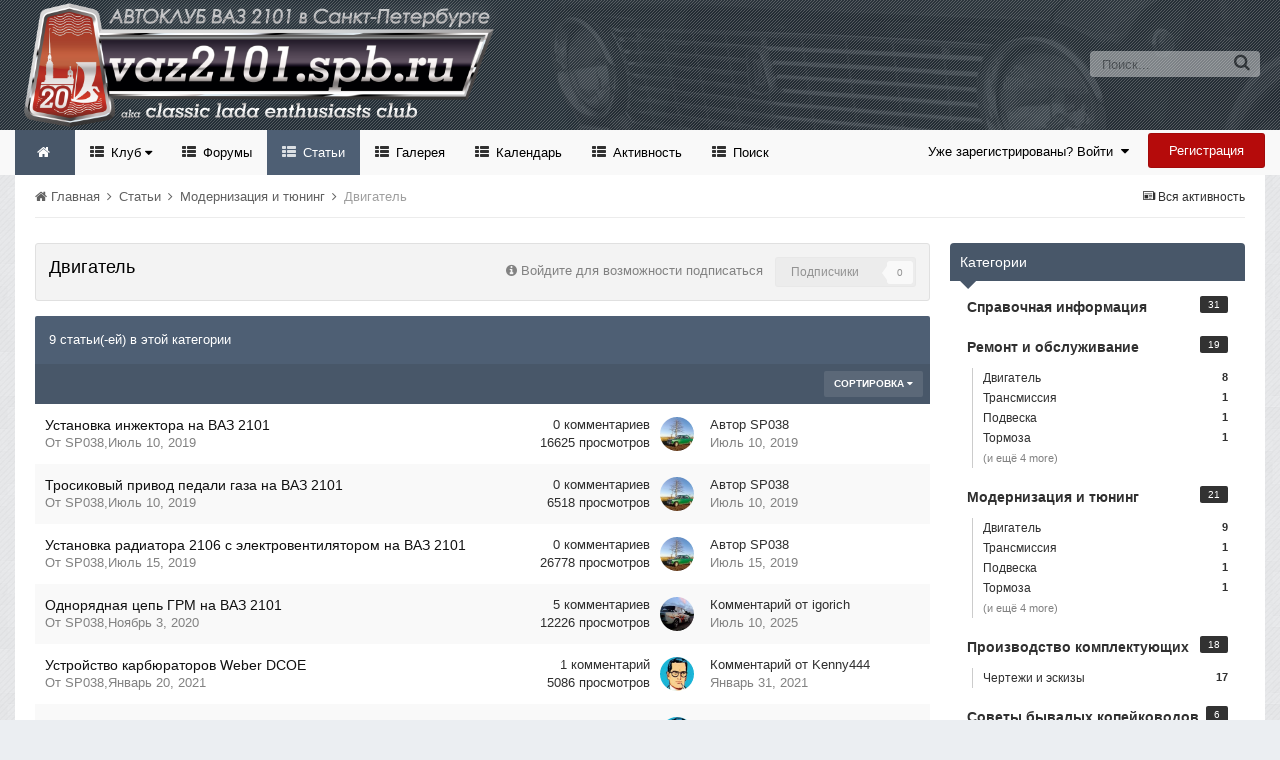

--- FILE ---
content_type: text/html;charset=UTF-8
request_url: https://vaz2101.spb.ru/forum/index.php?/articles/tuning/13_%D0%B4%D0%B2%D0%B8%D0%B3%D0%B0%D1%82%D0%B5%D0%BB%D1%8C/
body_size: 15834
content:
<!DOCTYPE html>
<html lang="ru-RU" dir="ltr">
	<head>
		<title>Статьи - Официальный сайт автоклуба ВАЗ 2101 в Санкт-Петербурге</title>
		<!--[if lt IE 9]>
			<link rel="stylesheet" type="text/css" href="https://vaz2101.spb.ru/forum/theme/css_built_2/5e61784858ad3c11f00b5706d12afe52_ie8.css.b29585cb1ec11569974cf9da3fc183ba.css">
		    <script src="//vaz2101.spb.ru/forum/applications/core/interface/html5shiv/html5shiv.js"></script>
		<![endif]-->
		
<meta charset="utf-8">

	<meta name="viewport" content="width=device-width, initial-scale=1">


	<meta property="og:image" content="https://vaz2101.spb.ru/forum/theme/monthly_2024_04/social.png.c6f9c73a7e2d801f5e21ba392bc20111.png">


	
		
	

	
		
			
				<meta name="description" content="">
			
		
	

	
		
			
				<meta property="og:title" content="Двигатель">
			
		
	

	
		
			
				<meta property="og:description" content="">
			
		
	

	
		
			
				<meta property="og:site_name" content="Официальный сайт автоклуба ВАЗ 2101 в Санкт-Петербурге">
			
		
	

	
		
			
				<meta property="og:locale" content="ru_RU">
			
		
	

<meta name="theme-color" content="#768594">
<link rel="canonical" href="https://vaz2101.spb.ru/forum/index.php?/articles/tuning/13_%D0%B4%D0%B2%D0%B8%D0%B3%D0%B0%D1%82%D0%B5%D0%BB%D1%8C/" />
<link rel="alternate" type="application/rss+xml" title="Статьи: Двигатель" href="https://vaz2101.spb.ru/forum/index.php?/articles/tuning/13_%D0%B4%D0%B2%D0%B8%D0%B3%D0%B0%D1%82%D0%B5%D0%BB%D1%8C/&amp;page=1&amp;d=1&amp;rss=1" />

		

	<link rel='stylesheet' href='https://vaz2101.spb.ru/forum/theme/css_built_2/341e4a57816af3ba440d891ca87450ff_framework.css.00a64a9a2442cff9fe8a763b64341c3f.css?v=4e52a1ea3c' media='all'>

	<link rel='stylesheet' href='https://vaz2101.spb.ru/forum/theme/css_built_2/05e81b71abe4f22d6eb8d1a929494829_responsive.css.83beefdac2eaf869eaa91d4fca5fcb5f.css?v=4e52a1ea3c' media='all'>

	<link rel='stylesheet' href='https://vaz2101.spb.ru/forum/theme/css_built_2/20446cf2d164adcc029377cb04d43d17_flags.css.c39bc66372472b9c373fc5f86229c28d.css?v=4e52a1ea3c' media='all'>

	<link rel='stylesheet' href='https://vaz2101.spb.ru/forum/theme/css_built_2/90eb5adf50a8c640f633d47fd7eb1778_core.css.1f3927ec403bcb4d8d650020901854a3.css?v=4e52a1ea3c' media='all'>

	<link rel='stylesheet' href='https://vaz2101.spb.ru/forum/theme/css_built_2/5a0da001ccc2200dc5625c3f3934497d_core_responsive.css.87f54fb4bd3e1cb6ed16321154dd087a.css?v=4e52a1ea3c' media='all'>

	<link rel='stylesheet' href='https://vaz2101.spb.ru/forum/theme/css_built_2/b321f1ec40ca542bd93e573f541c5385_list.css.33054dd3aee226f0b5b1e91368df8f31.css?v=4e52a1ea3c' media='all'>

	<link rel='stylesheet' href='https://vaz2101.spb.ru/forum/theme/css_built_2/51a672ecd6862df2c2f1969522683ee9_calendar.css.84267588f25035e4e002cb74518808c7.css?v=4e52a1ea3c' media='all'>

	<link rel='stylesheet' href='https://vaz2101.spb.ru/forum/theme/css_built_2/885a2e418b87306e5ae0b62323d68d08_widgets.css.9d6108c187060c632728c3fffb3d33f3.css?v=4e52a1ea3c' media='all'>

	<link rel='stylesheet' href='https://vaz2101.spb.ru/forum/theme/css_built_2/97c0a48072ce601c9764cb6b00a6588a_page.css.9c05b19db3122f656ec4785a5c7ad4d2.css?v=4e52a1ea3c' media='all'>




<link rel='stylesheet' href='https://vaz2101.spb.ru/forum/theme/css_built_2/258adbb6e4f3e83cd3b355f84e3fa002_custom.css.d2cfcf16cb573066d609313316ebc449.css?v=4e52a1ea3c' media='all'>



		

	<script type='text/javascript'>
		var ipsDebug = false;		
	
		var CKEDITOR_BASEPATH = '//vaz2101.spb.ru/forum/applications/core/interface/ckeditor/ckeditor/';
	
		var ipsSettings = {
			
			
			
			
			cookie_prefix: "ips4_",
			
			
			cookie_ssl: true,
			
			imgURL: "",
			baseURL: "//vaz2101.spb.ru/forum/",
			jsURL: "//vaz2101.spb.ru/forum/applications/core/interface/js/js.php",
			csrfKey: "54e902eab3c3e07d0052e8a102cda314",
			antiCache: "4e52a1ea3c",
			disableNotificationSounds: false,
			useCompiledFiles: true,
			links_external: 1,
			memberID: 0
		};
	</script>



<script type='text/javascript' src='https://vaz2101.spb.ru/forum/theme/javascript_global/root_library.js.bd4d0cf22ac76ba81ebed7758cc32b01.js?v=4e52a1ea3c' data-ips></script>


<script type='text/javascript' src='https://vaz2101.spb.ru/forum/theme/javascript_global/root_js_lang_2.js.14b807c3817fdfb7c2e14b31739afd38.js?v=4e52a1ea3c' data-ips></script>


<script type='text/javascript' src='https://vaz2101.spb.ru/forum/theme/javascript_global/root_framework.js.65196576aa080edc687a6f502d9211ba.js?v=4e52a1ea3c' data-ips></script>


<script type='text/javascript' src='https://vaz2101.spb.ru/forum/theme/javascript_core/global_global_core.js.0fbac180b28cf64cfd40e2bb924ab17e.js?v=4e52a1ea3c' data-ips></script>


<script type='text/javascript' src='https://vaz2101.spb.ru/forum/theme/javascript_global/root_front.js.c75d8e747ed7c67bb75a7f30b5d64dfb.js?v=4e52a1ea3c' data-ips></script>


<script type='text/javascript' src='https://vaz2101.spb.ru/forum/theme/javascript_cms/front_app.js.1313e5b5e2e31e0a93ae274bb997f54d.js?v=4e52a1ea3c' data-ips></script>


<script type='text/javascript' src='https://vaz2101.spb.ru/forum/theme/javascript_global/root_map.js.69e1d378c4f65f3c8aaf1d2668a88970.js?v=4e52a1ea3c' data-ips></script>



	<script type='text/javascript'>
		
			ips.setSetting( 'date_format', jQuery.parseJSON('"dd.mm.yy"') );
		
			ips.setSetting( 'date_first_day', jQuery.parseJSON('0') );
		
			ips.setSetting( 'remote_image_proxy', jQuery.parseJSON('0') );
		
			ips.setSetting( 'ipb_url_filter_option', jQuery.parseJSON('"none"') );
		
			ips.setSetting( 'url_filter_any_action', jQuery.parseJSON('"allow"') );
		
			ips.setSetting( 'bypass_profanity', jQuery.parseJSON('0') );
		
		
	</script>

<script src='https://vaz2101.spb.ru/forum/theme/set_resources_2/5d4722b752ac70c505dd72d6df96cb86_jquery.headtacular.min.js'></script>
<script type='text/javascript'>
	(function($){
		$(document).ready(function() {
			
			$('.stickyNavigation').headtacular({ scrollPoint: 10 });
				
		});
	})(jQuery);
</script>

<script type='text/javascript'>
	
$(document).ready(function(){


function debounce(func, wait, immediate) {
	var timeout;
		return function() {
			var context = this, args = arguments;
			var later = function() {
				timeout = null;
				if (!immediate) func.apply(context, args);
			};
			var callNow = immediate && !timeout;
			clearTimeout(timeout);
			timeout = setTimeout(later, wait);
			if (callNow) func.apply(context, args);
		};
};


/* Navigation */            
function VAZ2101Navigation() {
	
	var navwidth = 0;
	var morewidth = $('.ipsNavBar_primary .VAZ2101Nav_more').outerWidth(true);
	$('.ipsNavBar_primary > ul > li:not(.VAZ2101Nav_more)').each(function() {
		navwidth += $(this).outerWidth( true );
	});
	var availablespace = $('.ipsNavBar_primary').outerWidth(true) - morewidth;
	if (navwidth > availablespace) {
		var lastItem = $('.ipsNavBar_primary > ul > li:not(.VAZ2101Nav_more)').last();
		lastItem.attr('data-width', lastItem.outerWidth(true));
		lastItem.prependTo($('.ipsNavBar_primary .VAZ2101Nav_more > ul'));
		VAZ2101Navigation();
	} else {
		var firstMoreElement = $('.ipsNavBar_primary li.VAZ2101Nav_more li').first();
		if (navwidth + firstMoreElement.data('width') < availablespace) {
			firstMoreElement.insertBefore($('.ipsNavBar_primary .VAZ2101Nav_more'));
		}
	}
	
	if ($('.VAZ2101Nav_more li').length > 0) {
		$('.VAZ2101Nav_more').css('display','inline-block');
	} else {
		$('.VAZ2101Nav_more').css('display','none');
	}
	
}

$(window).on('load',function(){
	$(".navPositon").removeClass("hiddenLinks");
  	VAZ2101Navigation();
});
 
$(window).on('resize',function(){
	VAZ2101Navigation();
});

 
}); 
</script>
<script src='https://vaz2101.spb.ru/forum/theme/set_resources_2/5d4722b752ac70c505dd72d6df96cb86_jquery.totop.min.js'></script>
<script src='https://vaz2101.spb.ru/forum/theme/set_resources_2/5d4722b752ac70c505dd72d6df96cb86_custom.js'></script>

		
		

	<link rel='shortcut icon' href='https://vaz2101.spb.ru/forum/theme/monthly_2024_03/favicon.ico.2f47d64066cd00897d1112a02c263927.ico'>

		
<!--VAZ2101 Google Fonts-->
<link href='https://fonts.googleapis.com/css?family=Lato:400,300,700' rel='stylesheet' type='text/css'>
<link href='http://fonts.googleapis.com/css?family=PT+Sans+Caption:400,700' rel='stylesheet' type='text/css'>
<link href='http://fonts.googleapis.com/css?family=PT+Sans:400,700&subset=latin,cyrillic-ext,latin-ext,cyrillic' rel='stylesheet' type='text/css'>
<link href='http://fonts.googleapis.com/css?family=Open+Sans:400,700&subset=latin,cyrillic-ext,greek-ext,vietnamese,latin-ext,cyrillic' rel='stylesheet' type='text/css'>
<link href='http://fonts.googleapis.com/css?family=Droid+Sans:400,700' rel='stylesheet' type='text/css'>
<link href='http://fonts.googleapis.com/css?family=PT+Serif:400,700&subset=latin,cyrillic,latin-ext,cyrillic-ext' rel='stylesheet' type='text/css'>
<link href='http://fonts.googleapis.com/css?family=Droid+Serif:400,700' rel='stylesheet' type='text/css'>
<link href='http://fonts.googleapis.com/css?family=Dosis:400,700&subset=latin,latin-ext' rel='stylesheet' type='text/css'>
<link href='http://fonts.googleapis.com/css?family=Yanone+Kaffeesatz:400,700&subset=latin,latin-ext' rel='stylesheet' type='text/css'>
<link href='http://fonts.googleapis.com/css?family=Play:400,700&subset=latin,cyrillic-ext,greek-ext,latin-ext,greek,cyrillic' rel='stylesheet' type='text/css'>
<link href='http://fonts.googleapis.com/css?family=Raleway:400,700' rel='stylesheet' type='text/css'>
<link href='http://fonts.googleapis.com/css?family=Abel' rel='stylesheet' type='text/css'>
<link href='http://fonts.googleapis.com/css?family=Oxygen:400,700&subset=latin,latin-ext' rel='stylesheet' type='text/css'>
<link href='http://fonts.googleapis.com/css?family=Oswald:300,400' rel='stylesheet' type='text/css'>
<link href='http://fonts.googleapis.com/css?family=Roboto:400,500,700' rel='stylesheet' type='text/css'>
<link href='http://fonts.googleapis.com/css?family=Ubuntu:400,500' rel='stylesheet' type='text/css'>



	</head>
	<body class="ipsApp ipsApp_front ipsJS_none ipsClearfix cCmsDatabase_articles" data-controller="core.front.core.app"  data-message=""  data-pageapp="cms" data-pagelocation="front" data-pagemodule="pages" data-pagecontroller="page" itemscope itemtype="http://schema.org/WebSite">
	<!-- Yandex.Metrika counter --> <script type="text/javascript"> (function (d, w, c) { (w[c] = w[c] || []).push(function() { try { w.yaCounter1024350 = new Ya.Metrika({ id:1024350, clickmap:true, trackLinks:true, accurateTrackBounce:true }); } catch(e) { } }); var n = d.getElementsByTagName("script")[0], s = d.createElement("script"), f = function () { n.parentNode.insertBefore(s, n); }; s.type = "text/javascript"; s.async = true; s.src = "https://mc.yandex.ru/metrika/watch.js"; if (w.opera == "[object Opera]") { d.addEventListener("DOMContentLoaded", f, false); } else { f(); } })(document, window, "yandex_metrika_callbacks"); </script> <noscript><div><img src="https://mc.yandex.ru/watch/1024350" style="position:absolute; left:-9999px;" alt=""></div></noscript> <!-- /Yandex.Metrika counter -->	
      
 <meta itemprop="url" content="https://vaz2101.spb.ru/forum/">

		<a href="#elContent" class="ipsHide" title="Перейти к основному содержанию на этой странице" accesskey="m">Перейти к содержанию</a>
		<div id="ipsLayout_header" class="ipsClearfix">
			
<ul id='elMobileNav' class='ipsList_inline ipsResponsive_hideDesktop ipsResponsive_block' data-controller='core.front.core.mobileNav' data-default="cms_records1">
	
		
			
			
				
				
			
				
					<li id='elMobileBreadcrumb'>
						<a href='https://vaz2101.spb.ru/forum/index.php?/articles/tuning/'>
							<span>Модернизация и тюнинг</span>
						</a>
					</li>
				
				
			
				
				
			
		
	
	
	
	<li >
		<a data-action="defaultStream" class='ipsType_light'  href='https://vaz2101.spb.ru/forum/index.php?/discover/'><i class='icon-newspaper'></i></a>
<div class="mobmenutxt">Вся активность</div>
	</li>

	
		<li class='ipsJS_show'>
			<a href='https://vaz2101.spb.ru/forum/index.php?/search/' data-action="mobileSearch"><i class='fa fa-search'></i></a>
		<div class="mobmenutxt">Поиск</div>
  </li>
	
	<li data-ipsDrawer data-ipsDrawer-drawerElem='#elMobileDrawer'>
		<a href='#'>
			
			
				
			
			
			
			<i class='fa fa-navicon'></i>
		</a>
      <div class="mobmenutxt">Меню</div>
	</li>
  		
</ul>
			<header>
				<div class="ipsLayout_container">
					



	
	
	<a href='https://vaz2101.spb.ru/forum/' id='elLogo' accesskey='1' class='logo justImage'><span class='position'><img src="https://vaz2101.spb.ru/forum/theme/monthly_2025_01/vaz2101spbru_2025_20.png.80227f3a44a8c9f7ea6edc2696156267.png" alt='Официальный сайт автоклуба ВАЗ 2101 в Санкт-Петербурге'></span></a>
	
	


					

	<div id='elSearch' class='ipsPos_right' data-controller='core.front.core.quickSearch' itemprop="potentialAction" itemscope itemtype="http://schema.org/SearchAction" data-default="cms_records1">
		<form accept-charset='utf-8' action='https://vaz2101.spb.ru/forum/index.php?/search/' method='post'>
			<meta itemprop="target" content="https://vaz2101.spb.ru/forum/index.php?/search/&amp;q={q}">
			<input type="hidden" name="type" value="cms_records1" data-role="searchFilter">
			<a href='#' id='elSearchFilter' data-ipsMenu data-ipsMenu-selectable='radio' data-ipsMenu-appendTo='#elSearch' class="ipsHide">
				<span data-role='searchingIn'>
					Статьи
					</span>
					<i class='fa fa-caret-down'></i>
			</a>
			<ul id='elSearchFilter_menu' class='ipsMenu ipsMenu_selectable ipsMenu_narrow ipsHide'>
				<li class='ipsMenu_item ' data-ipsMenuValue='all'>
					<a href='https://vaz2101.spb.ru/forum/index.php?app=core&amp;module=search&amp;controller=search&amp;csrfKey=54e902eab3c3e07d0052e8a102cda314' title='Весь контент'>Весь контент</a>
				</li>
				<li class='ipsMenu_sep'><hr></li>
				
				<li data-role='globalSearchMenuOptions'></li>
				<li class='ipsMenu_item ipsMenu_itemNonSelect'>
					<a href='https://vaz2101.spb.ru/forum/index.php?/search/' accesskey='4'><i class='fa fa-cog'></i> Расширенный поиск</a>
				</li>
			</ul>
			<input type='search' id='elSearchField' placeholder='Поиск...' name='q' itemprop="query-input">
			<button type='submit'><i class='fa fa-search'></i></button>
		</form>
	</div>

	
				</div>
			</header>
			<div class="stickyNavigation ipsClearfix">
			<div class="ipsLayout_container">
			<div id="navBar" class="ipsClearfix">
				

	<ul id="elUserNav" class="ipsList_inline cSignedOut ipsClearfix ipsResponsive_hidePhone ipsResponsive_block">
		<li id="elSignInLink">
			
				<a href="https://vaz2101.spb.ru/forum/index.php?/login/" data-ipsmenu-closeonclick="false" data-ipsmenu id="elUserSignIn">
					Уже зарегистрированы? Войти  <i class="fa fa-caret-down"></i>
				</a>
			
			
<div id='elUserSignIn_menu' class='ipsMenu ipsMenu_auto ipsHide'>
	<div data-role="loginForm">
		
		
			
				
<form accept-charset='utf-8' class="ipsPad ipsForm ipsForm_vertical" method='post' action='https://vaz2101.spb.ru/forum/index.php?/login/' data-ipsValidation novalidate>
	<input type="hidden" name="login__standard_submitted" value="1">
	
		<input type="hidden" name="csrfKey" value="54e902eab3c3e07d0052e8a102cda314">
	
	<h4 class="ipsType_sectionHead">Войти</h4>
	<br><br>
	<ul class='ipsList_reset'>
		
			
				
					<li class="ipsFieldRow ipsFieldRow_noLabel ipsFieldRow_fullWidth">
						<input type="text" required placeholder="Отображаемое имя" name='auth' id='auth'>
					</li>
				
			
				
					<li class="ipsFieldRow ipsFieldRow_noLabel ipsFieldRow_fullWidth">
						<input type="password" required placeholder="Пароль" name='password' id='password'>
					</li>
				
			
				
					
<li class='ipsFieldRow ipsFieldRow_checkbox ipsClearfix ' id="9c7ffa65f11c317804907d1e35f70d9d">
	
		
		
<input type="hidden" name="remember_me" value="0">
<span class='ipsCustomInput'>
	<input
		type='checkbox'
		role='checkbox'
		name='remember_me_checkbox'
		value='1'
		id="check_9c7ffa65f11c317804907d1e35f70d9d"
		data-toggle-id="9c7ffa65f11c317804907d1e35f70d9d"
		checked aria-checked='true'
		
		
		
		
		
		
	>
	
	<span></span>
</span>


		
		<div class='ipsFieldRow_content'>
			<label class='ipsFieldRow_label' for='check_9c7ffa65f11c317804907d1e35f70d9d'>Запомнить </label>
			


<span class='ipsFieldRow_desc'>
	Не рекомендуется для компьютеров с общим доступом
</span>
			
			
		</div>
	
</li>
				
			
				
					
<li class='ipsFieldRow ipsFieldRow_checkbox ipsClearfix ' id="447c4ee74bbd7ef2ff264d7b7231e3e7">
	
		
		
<input type="hidden" name="signin_anonymous" value="0">
<span class='ipsCustomInput'>
	<input
		type='checkbox'
		role='checkbox'
		name='signin_anonymous_checkbox'
		value='1'
		id="check_447c4ee74bbd7ef2ff264d7b7231e3e7"
		data-toggle-id="447c4ee74bbd7ef2ff264d7b7231e3e7"
		aria-checked='false'
		
		
		
		
		
		
	>
	
	<span></span>
</span>


		
		<div class='ipsFieldRow_content'>
			<label class='ipsFieldRow_label' for='check_447c4ee74bbd7ef2ff264d7b7231e3e7'>Войти анонимно </label>
			
			
			
		</div>
	
</li>
				
			
		
		<li class="ipsFieldRow ipsFieldRow_fullWidth">
			<br>
			<button type="submit" class="ipsButton ipsButton_primary ipsButton_small" id="elSignIn_submit">Войти</button>
			<br>
			<p class="ipsType_right ipsType_small">
				<a href='https://vaz2101.spb.ru/forum/index.php?/lostpassword/' data-ipsDialog data-ipsDialog-title='Забыли пароль?'>Забыли пароль?</a>
			</p>
		</li>
	</ul>
</form>
			
		
		
	</div>
</div>
		</li>
		
			<li>
				<a href="https://vaz2101.spb.ru/forum/index.php?/register/" id="elRegisterButton" class="ipsButton ipsButton_normal ipsButton_primary">
					Регистрация
				</a>
			</li>
		
	</ul>
			
				
<div class='navPositon hiddenLinks'>

	<nav class='ipsClearfix' >
		<div class='ipsNavBar_primary  ipsClearfix'>	
			<ul data-role="primaryNavBar" class='ipsResponsive_showDesktop ipsResponsive_block'>
			
				<li><a class='VAZ2101HomeIcon ipsResponsive_showDesktop ipsResponsive_block' href='https://vaz2101.spb.ru/forum/' title='Перейти на главную страницу сообщества'></a></li>
			
				

	
		
		
		<li  id='elNavSecondary_17' data-role="navBarItem" data-navApp="core" data-navExt="Menu" data-navTitle="Клуб">
			
			
				<a href="#" id="elNavigation_17" data-ipsMenu data-ipsMenu-appendTo='#elNavSecondary_17' data-ipsMenu-activeClass='ipsNavActive_menu' data-navItem-id="17" >
					Клуб <i class="fa fa-caret-down"></i>
				</a>
				<ul id="elNavigation_17_menu" class="ipsMenu ipsMenu_auto ipsHide">
					

	
		
			<li class='ipsMenu_item' >
				<a href='https://vaz2101.spb.ru/forum/index.php?/enjoy/' >
					Вступить
				</a>
			</li>
		
	

	
		
			<li class='ipsMenu_item' >
				<a href='https://vaz2101.spb.ru/forum/index.php?/forums/topic/8676-%D1%83%D1%81%D1%82%D0%B0%D0%B2-%D0%BA%D0%BB%D1%83%D0%B1%D0%B0/' target='_blank'>
					Устав
				</a>
			</li>
		
	

	
		
			
			<li id='elNavigation_2d4cdb61d4a5e3845c2da24bb298d1be' class='ipsMenu_item ipsMenu_subItems'>
				<a href=''>
					Состав Клуба
				</a>
				<ul id='elNavigation_2d4cdb61d4a5e3845c2da24bb298d1be_menu' class='ipsMenu ipsMenu_auto ipsHide'>
					

	

	
		
			<li class='ipsMenu_item' >
				<a href='https://vaz2101.spb.ru/forum/index.php?/forums/forum/3-%D0%BA%D0%BE%D0%BF%D0%B5%D0%B9%D0%BA%D0%B8-%D0%BA%D0%BB%D1%83%D0%B1%D0%B0/' >
					Автопарк
				</a>
			</li>
		
	

	
		
			<li class='ipsMenu_item' >
				<a href='https://vaz2101.spb.ru/forum/index.php?/forums/forum/3-%D0%BA%D0%BE%D0%BF%D0%B5%D0%B9%D0%BA%D0%B8-%D0%BA%D0%BB%D1%83%D0%B1%D0%B0/&amp;do=add' target='_blank'>
					Добавить свой авто
				</a>
			</li>
		
	

	

				</ul>
			</li>
		
	

	
		
			<li class='ipsMenu_item' >
				<a href='https://vaz2101.spb.ru/forum/index.php?/forums/forum/54-%D0%B0%D1%82%D1%80%D0%B8%D0%B1%D1%83%D1%82%D0%B8%D0%BA%D0%B0/' >
					Атрибутика
				</a>
			</li>
		
	

	
		
			<li class='ipsMenu_item' >
				<a href='https://vaz2101.spb.ru/forum/index.php?/forums/forum/12-%D0%B2%D1%81%D1%82%D1%80%D0%B5%D1%87%D0%B8-%D0%BA%D0%BB%D1%83%D0%B1%D0%B0/' >
					Встречи и мероприятия
				</a>
			</li>
		
	

	
		
			<li class='ipsMenu_item' >
				<a href='https://vaz2101.spb.ru/forum/index.php?/index/%D0%BF%D0%B0%D1%80%D1%82%D0%BD%D1%91%D1%80%D1%8B-%D0%BA%D0%BB%D1%83%D0%B1%D0%B0/' >
					Партнёры
				</a>
			</li>
		
	

	
		
			
			<li id='elNavigation_11ef6972658c6cb5b21ae5f617e377a2' class='ipsMenu_item ipsMenu_subItems'>
				<a href=''>
					Соц.сети
				</a>
				<ul id='elNavigation_11ef6972658c6cb5b21ae5f617e377a2_menu' class='ipsMenu ipsMenu_auto ipsHide'>
					

	
		
			<li class='ipsMenu_item' >
				<a href='https://m.vk.com/vaz2101spb' target='_blank'>
					Клуб в VK
				</a>
			</li>
		
	

	
		
			<li class='ipsMenu_item' >
				<a href='https://t.me/vaz2101spb' target='_blank'>
					Клуб в Telegram
				</a>
			</li>
		
	

	
		
			<li class='ipsMenu_item' >
				<a href='https://nowapp.me/vaz2101spb' target='_blank'>
					Клуб в Now
				</a>
			</li>
		
	

	

				</ul>
			</li>
		
	

	
		
			<li class='ipsMenu_item' >
				<a href='https://vaz2101.spb.ru/forum/index.php?/diplom/' >
					Дипломы и грамоты
				</a>
			</li>
		
	

				</ul>
			
			
		</li>
	

	
		
		
		<li  id='elNavSecondary_35' data-role="navBarItem" data-navApp="forums" data-navExt="Forums" data-navTitle="Форумы">
			
			
				<a href="https://vaz2101.spb.ru/forum/index.php?/forums/"  data-navItem-id="35" >
					Форумы
				</a>
			
			
		</li>
	

	
		
		
			
		
		<li class='ipsNavBar_active' data-active id='elNavSecondary_36' data-role="navBarItem" data-navApp="cms" data-navExt="Pages" data-navTitle="Статьи">
			
			
				<a href="https://vaz2101.spb.ru/forum/index.php?/articles/"  data-navItem-id="36" data-navDefault>
					Статьи
				</a>
			
			
		</li>
	

	
		
		
		<li  id='elNavSecondary_37' data-role="navBarItem" data-navApp="gallery" data-navExt="Gallery" data-navTitle="Галерея">
			
			
				<a href="https://vaz2101.spb.ru/forum/index.php?/gallery/"  data-navItem-id="37" >
					Галерея
				</a>
			
			
		</li>
	

	
		
		
		<li  id='elNavSecondary_38' data-role="navBarItem" data-navApp="calendar" data-navExt="Calendar" data-navTitle="Календарь">
			
			
				<a href="https://vaz2101.spb.ru/forum/index.php?/calendar/"  data-navItem-id="38" >
					Календарь
				</a>
			
			
		</li>
	

	
		
		
		<li  id='elNavSecondary_2' data-role="navBarItem" data-navApp="core" data-navExt="CustomItem" data-navTitle="Активность">
			
			
				<a href="https://vaz2101.spb.ru/forum/index.php?/discover/"  data-navItem-id="2" >
					Активность
				</a>
			
			
				<ul class='ipsNavBar_secondary ipsHide' data-role='secondaryNavBar'>
					

	
		
		
		<li  id='elNavSecondary_3' data-role="navBarItem" data-navApp="core" data-navExt="AllActivity" data-navTitle="Вся активность">
			
			
				<a href="https://vaz2101.spb.ru/forum/index.php?/discover/"  data-navItem-id="3" >
					Вся активность
				</a>
			
			
		</li>
	

	

	

	

	
		
		
		<li  id='elNavSecondary_42' data-role="navBarItem" data-navApp="core" data-navExt="Leaderboard" data-navTitle="Доска почета">
			
			
				<a href="https://vaz2101.spb.ru/forum/index.php?/leaderboard/"  data-navItem-id="42" >
					Доска почета
				</a>
			
			
		</li>
	

	
		
		
		<li  id='elNavSecondary_39' data-role="navBarItem" data-navApp="core" data-navExt="OnlineUsers" data-navTitle="Пользователи онлайн">
			
			
				<a href="https://vaz2101.spb.ru/forum/index.php?/online/"  data-navItem-id="39" >
					Пользователи онлайн
				</a>
			
			
		</li>
	

	
		
		
		<li  id='elNavSecondary_40' data-role="navBarItem" data-navApp="core" data-navExt="Guidelines" data-navTitle="Правила">
			
			
				<a href="https://vaz2101.spb.ru/forum/index.php?/guidelines/"  data-navItem-id="40" >
					Правила
				</a>
			
			
		</li>
	

	
		
		
		<li  id='elNavSecondary_41' data-role="navBarItem" data-navApp="core" data-navExt="StaffDirectory" data-navTitle="Модераторы">
			
			
				<a href="https://vaz2101.spb.ru/forum/index.php?/staff/"  data-navItem-id="41" >
					Модераторы
				</a>
			
			
		</li>
	

					<li class='ipsHide' id='elNavigationMore_2' data-role='navMore'>
						<a href='#' data-ipsMenu data-ipsMenu-appendTo='#elNavigationMore_2' id='elNavigationMore_2_dropdown'>Больше <i class='fa fa-caret-down'></i></a>
						<ul class='ipsHide ipsMenu ipsMenu_auto' id='elNavigationMore_2_dropdown_menu' data-role='moreDropdown'></ul>
					</li>
				</ul>
			
		</li>
	

	
		
		
		<li  id='elNavSecondary_7' data-role="navBarItem" data-navApp="core" data-navExt="Search" data-navTitle="Поиск">
			
			
				<a href="https://vaz2101.spb.ru/forum/index.php?/search/"  data-navItem-id="7" >
					Поиск
				</a>
			
			
		</li>
	

              
              	<li class="VAZ2101Nav_more VAZ2101Nav_hidden" data-width="80">
                	<a href="#"> Больше </a>
                	<ul class='ipsNavBar_secondary'></ul>
                </li>
              
			</ul>
		</div>
	</nav>

</div>
			</div>
			</div>
			</div>
		</div>
		

		
		<main role="main" id="ipsLayout_body" class="ipsLayout_container">
			<div id="ipsLayout_contentArea">
				<div id="ipsLayout_contentWrapper">
					
<nav class='ipsBreadcrumb ipsBreadcrumb_top ipsFaded_withHover'>
	

	<ul class='ipsList_inline ipsPos_right'>
		
		<li >
			<a data-action="defaultStream" class='ipsType_light '  href='https://vaz2101.spb.ru/forum/index.php?/discover/'><i class='icon-newspaper'></i> <span>Вся активность</span></a>
		</li>
		
	</ul>

	<ul itemscope itemtype="http://schema.org/BreadcrumbList">
		<li  itemprop="itemListElement" itemscope itemtype="http://schema.org/ListItem">
			<a title="Главная" href='https://vaz2101.spb.ru/forum/' itemscope itemtype="http://schema.org/Thing" itemprop="item">
				<span itemprop="name"><i class='fa fa-home'></i> Главная <i class='fa fa-angle-right'></i></span>
			</a>
			<meta itemprop="position" content="1">
		</li>
		
		
			<li  itemprop="itemListElement" itemscope itemtype="http://schema.org/ListItem">
				
					<a href='https://vaz2101.spb.ru/forum/index.php?/articles/' itemscope itemtype="http://schema.org/Thing" itemprop="item">
						<span itemprop="name">Статьи <i class='fa fa-angle-right'></i></span>
					</a>
				
				<meta itemprop="position" content="2">
			</li>
			
		
			<li  itemprop="itemListElement" itemscope itemtype="http://schema.org/ListItem">
				
					<a href='https://vaz2101.spb.ru/forum/index.php?/articles/tuning/' itemscope itemtype="http://schema.org/Thing" itemprop="item">
						<span itemprop="name">Модернизация и тюнинг <i class='fa fa-angle-right'></i></span>
					</a>
				
				<meta itemprop="position" content="3">
			</li>
			
		
			<li  itemprop="itemListElement" itemscope itemtype="http://schema.org/ListItem">
				
					Двигатель
				
				<meta itemprop="position" content="4">
			</li>
			
		
	</ul>
</nav>
					
					<div id="ipsLayout_mainArea">
						<a id="elContent"></a>
						
						

						


						
						
						

	<div class='cWidgetContainer '  data-role='widgetReceiver' data-orientation='horizontal' data-widgetArea='header'>
		<ul class='ipsList_reset'>
			
				
					
					<li class='ipsWidget ipsWidget_horizontal ipsBox ipsWidgetHide ipsHide' data-blockID='app_cms_DatabaseFilters_yl8frnfkw' data-blockTitle="Фильтры базы данных" data-controller='core.front.widgets.block'></li>
				
			
		</ul>
	</div>

						
<div id="elCmsPageWrap" data-pageid="1">

<div>
	

</div>
</div>
						

	<div class='cWidgetContainer '  data-role='widgetReceiver' data-orientation='horizontal' data-widgetArea='footer'>
		<ul class='ipsList_reset'>
			
				
					
					<li class='ipsWidget ipsWidget_horizontal ipsBox' data-blockID='app_cms_Database_3zzn4q45b' data-blockConfig="true" data-blockTitle="База данных" data-controller='core.front.widgets.block'>


	<div class="ipsPageHeader ipsClearfix ipsSpacer_bottom">
		<h1 class="ipsType_pageTitle">Двигатель</h1>
		<div class='ipsPos_right ipsResponsive_noFloat ipsResponsive_hidePhone'>
			

<div data-followApp='cms' data-followArea='categories1' data-followID='13' data-controller='core.front.core.followButton'>
	
		<span class='ipsType_light ipsType_blendLinks ipsResponsive_hidePhone ipsResponsive_inline'><i class='fa fa-info-circle'></i> <a href='https://vaz2101.spb.ru/forum/index.php?/login/' title='Перейти на страницу авторизации'>Войдите для возможности подписаться</a>&nbsp;&nbsp;</span>
	
	

	<div class="ipsFollow ipsPos_middle ipsButton ipsButton_light ipsButton_verySmall ipsButton_disabled" data-role="followButton">
		
				<span>Подписчики</span>
				<span class='ipsCommentCount'>0</span>
		
	</div>

</div>
		</div>
		<div class='ipsType_richText ipsType_normal'>
			
		</div>
	</div>





	<ul class="ipsToolList ipsToolList_horizontal ipsClearfix ipsSpacer_both ipsResponsive_hidePhone">
		
		
	</ul>



<div class='ipsBox'  data-baseurl='https://vaz2101.spb.ru/forum/index.php?/articles/tuning/13_%D0%B4%D0%B2%D0%B8%D0%B3%D0%B0%D1%82%D0%B5%D0%BB%D1%8C/&amp;page=1&amp;d=1' data-resort='listResort' data-controller='core.global.core.table'>
	
	
		<h2 class='ipsType_sectionTitle ipsType_medium ipsType_reset ipsClear'>9 статьи(-ей)  в этой категории</h2>
	
	
	<div class="ipsButtonBar ipsPad_half ipsClearfix ipsClear">
		
		<ul class="ipsButtonRow ipsPos_right ipsClearfix">
			
				<li>
					<a href="#elSortByMenu_menu" id="elSortByMenu_a7c7f2f095e0a942e19258d8a288b78b" data-role='sortButton' data-ipsMenu data-ipsMenu-activeClass="ipsButtonRow_active" data-ipsMenu-selectable="radio">Сортировка <i class="fa fa-caret-down"></i></a>
					<ul class="ipsMenu ipsMenu_auto ipsMenu_withStem ipsMenu_selectable ipsHide" id="elSortByMenu_a7c7f2f095e0a942e19258d8a288b78b_menu">
						
						
							<li class="ipsMenu_item " data-ipsMenuValue="record_last_comment" data-sortDirection='desc'><a href="https://vaz2101.spb.ru/forum/index.php?/articles/tuning/13_%D0%B4%D0%B2%D0%B8%D0%B3%D0%B0%D1%82%D0%B5%D0%BB%D1%8C/&amp;page=1&amp;d=1&amp;sortby=record_last_comment&amp;sortdirection=desc">Последние обновления</a></li>
						
							<li class="ipsMenu_item " data-ipsMenuValue="field_1" data-sortDirection='desc'><a href="https://vaz2101.spb.ru/forum/index.php?/articles/tuning/13_%D0%B4%D0%B2%D0%B8%D0%B3%D0%B0%D1%82%D0%B5%D0%BB%D1%8C/&amp;page=1&amp;d=1&amp;sortby=field_1&amp;sortdirection=desc">Заголовок</a></li>
						
							<li class="ipsMenu_item " data-ipsMenuValue="record_publish_date" data-sortDirection='desc'><a href="https://vaz2101.spb.ru/forum/index.php?/articles/tuning/13_%D0%B4%D0%B2%D0%B8%D0%B3%D0%B0%D1%82%D0%B5%D0%BB%D1%8C/&amp;page=1&amp;d=1&amp;sortby=record_publish_date&amp;sortdirection=desc">Дата начала</a></li>
						
							<li class="ipsMenu_item " data-ipsMenuValue="record_comments" data-sortDirection='desc'><a href="https://vaz2101.spb.ru/forum/index.php?/articles/tuning/13_%D0%B4%D0%B2%D0%B8%D0%B3%D0%B0%D1%82%D0%B5%D0%BB%D1%8C/&amp;page=1&amp;d=1&amp;sortby=record_comments&amp;sortdirection=desc">Самые комментируемые</a></li>
						
							<li class="ipsMenu_item " data-ipsMenuValue="record_views" data-sortDirection='desc'><a href="https://vaz2101.spb.ru/forum/index.php?/articles/tuning/13_%D0%B4%D0%B2%D0%B8%D0%B3%D0%B0%D1%82%D0%B5%D0%BB%D1%8C/&amp;page=1&amp;d=1&amp;sortby=record_views&amp;sortdirection=desc">Самые просматриваемые</a></li>
						
							<li class="ipsMenu_item ipsMenu_itemChecked" data-ipsMenuValue="primary_id_field" data-sortDirection='desc'><a href="https://vaz2101.spb.ru/forum/index.php?/articles/tuning/13_%D0%B4%D0%B2%D0%B8%D0%B3%D0%B0%D1%82%D0%B5%D0%BB%D1%8C/&amp;page=1&amp;d=1&amp;sortby=primary_id_field&amp;sortdirection=desc">ID записи</a></li>
						
						
							<li class="ipsMenu_item " data-noSelect="true">
								<a href='https://vaz2101.spb.ru/forum/index.php?/articles/tuning/13_%D0%B4%D0%B2%D0%B8%D0%B3%D0%B0%D1%82%D0%B5%D0%BB%D1%8C/&amp;page=1&amp;d=1&amp;advancedSearchForm=1&amp;sortby=primary_id_field&amp;sortdirection=asc' data-ipsDialog data-ipsDialog-title='Своя сортировка'>Ввести своё</a>
							</li>
						
					</ul>
				</li>
			
			
		</ul>
		
	</div>
	
			
				<ol class='ipsDataList ipsDataList_zebra ipsClear cCmsListing ' id='elTable_a7c7f2f095e0a942e19258d8a288b78b' data-role="tableRows">
					


	
	

	
	

	
	

	
	

	
	

	
	

	
	

	
	

	
	




	
	<li class="cCmsRecord_row ipsDataItem ipsDataItem_responsivePhoto   " data-rowID='1'>
		
		<div class='ipsDataItem_main'>
			<h4 class='ipsDataItem_title ipsContained_container'>
				

				
									
				
				
				<div class='ipsContained ipsType_break'>
					<a href='https://vaz2101.spb.ru/forum/index.php?/articles/tuning/13_%D0%B4%D0%B2%D0%B8%D0%B3%D0%B0%D1%82%D0%B5%D0%BB%D1%8C/%D1%83%D1%81%D1%82%D0%B0%D0%BD%D0%BE%D0%B2%D0%BA%D0%B0-%D0%B8%D0%BD%D0%B6%D0%B5%D0%BA%D1%82%D0%BE%D1%80%D0%B0-%D0%BD%D0%B0-%D0%B2%D0%B0%D0%B7-2101-r1/'>
						Установка инжектора на ВАЗ 2101
					</a>

					
				</div>
			</h4>

			
			<div class='ipsDataItem_meta ipsType_blendLinks'>
				<p class='ipsType_reset ipsType_light'>От 
<a href='https://vaz2101.spb.ru/forum/index.php?/profile/3494-sp038/' data-ipsHover data-ipsHover-target='https://vaz2101.spb.ru/forum/index.php?/profile/3494-sp038/&amp;do=hovercard&amp;referrer=https%253A%252F%252Fvaz2101.spb.ru%252Fforum%252Findex.php%253F%252Farticles%252Ftuning%252F13_%2525D0%2525B4%2525D0%2525B2%2525D0%2525B8%2525D0%2525B3%2525D0%2525B0%2525D1%252582%2525D0%2525B5%2525D0%2525BB%2525D1%25258C%252F' title="Перейти в профиль SP038" class="ipsType_break">SP038</a>,<time datetime='2019-07-10T10:34:31Z' title='10.07.19 10:34 ' data-short='6 г'>Июль 10, 2019</time></p>
			</div>
		</div>
		<ul class='ipsDataItem_stats'>
			
				<li >
					<span class='ipsDataItem_stats_number'>0</span>
					<span class='ipsDataItem_stats_type'> комментариев</span>
				</li>
			
				<li >
					<span class='ipsDataItem_stats_number'>16625</span>
					<span class='ipsDataItem_stats_type'> просмотров</span>
				</li>
			
			
		</ul>
		<ul class='ipsDataItem_lastPoster ipsDataItem_withPhoto ipsType_blendLinks'>
			
				<li>
					
						


	<a href="https://vaz2101.spb.ru/forum/index.php?/profile/3494-sp038/" data-ipsHover data-ipsHover-target="https://vaz2101.spb.ru/forum/index.php?/profile/3494-sp038/&amp;do=hovercard" class="ipsUserPhoto ipsUserPhoto_tiny" title="Перейти в профиль SP038">
		<img src='https://vaz2101.spb.ru/forum/uploads/monthly_2025_10/IMG_20251019_161236_388.thumb.jpg.80098d57dc3c00ba9decf3e4f7fb8abd.jpg' alt='SP038' itemprop="image">
	</a>

					
				</li>
				<li>
					
						
							Автор 
<a href='https://vaz2101.spb.ru/forum/index.php?/profile/3494-sp038/' data-ipsHover data-ipsHover-target='https://vaz2101.spb.ru/forum/index.php?/profile/3494-sp038/&amp;do=hovercard&amp;referrer=https%253A%252F%252Fvaz2101.spb.ru%252Fforum%252Findex.php%253F%252Farticles%252Ftuning%252F13_%2525D0%2525B4%2525D0%2525B2%2525D0%2525B8%2525D0%2525B3%2525D0%2525B0%2525D1%252582%2525D0%2525B5%2525D0%2525BB%2525D1%25258C%252F' title="Перейти в профиль SP038" class="ipsType_break">SP038</a>
						
					
				</li>
				
				<li class="ipsType_light">
					<a href='https://vaz2101.spb.ru/forum/index.php?/articles/tuning/13_%D0%B4%D0%B2%D0%B8%D0%B3%D0%B0%D1%82%D0%B5%D0%BB%D1%8C/%D1%83%D1%81%D1%82%D0%B0%D0%BD%D0%BE%D0%B2%D0%BA%D0%B0-%D0%B8%D0%BD%D0%B6%D0%B5%D0%BA%D1%82%D0%BE%D1%80%D0%B0-%D0%BD%D0%B0-%D0%B2%D0%B0%D0%B7-2101-r1/&amp;do=getLastComment&amp;d=1&amp;id=1' title='Перейти к последнему сообщению'>
						<time datetime='2019-07-10T10:34:31Z' title='10.07.19 10:34 ' data-short='6 г'>Июль 10, 2019</time>
					</a>
				</li>
			
		</ul>
		
	</li>

	
	<li class="cCmsRecord_row ipsDataItem ipsDataItem_responsivePhoto   " data-rowID='5'>
		
		<div class='ipsDataItem_main'>
			<h4 class='ipsDataItem_title ipsContained_container'>
				

				
									
				
				
				<div class='ipsContained ipsType_break'>
					<a href='https://vaz2101.spb.ru/forum/index.php?/articles/tuning/13_%D0%B4%D0%B2%D0%B8%D0%B3%D0%B0%D1%82%D0%B5%D0%BB%D1%8C/%D1%82%D1%80%D0%BE%D1%81%D0%B8%D0%BA%D0%BE%D0%B2%D1%8B%D0%B9-%D0%BF%D1%80%D0%B8%D0%B2%D0%BE%D0%B4-%D0%BF%D0%B5%D0%B4%D0%B0%D0%BB%D0%B8-%D0%B3%D0%B0%D0%B7%D0%B0-%D0%BD%D0%B0-%D0%B2%D0%B0%D0%B7-2101-r5/'>
						Тросиковый привод педали газа на ВАЗ 2101
					</a>

					
				</div>
			</h4>

			
			<div class='ipsDataItem_meta ipsType_blendLinks'>
				<p class='ipsType_reset ipsType_light'>От 
<a href='https://vaz2101.spb.ru/forum/index.php?/profile/3494-sp038/' data-ipsHover data-ipsHover-target='https://vaz2101.spb.ru/forum/index.php?/profile/3494-sp038/&amp;do=hovercard&amp;referrer=https%253A%252F%252Fvaz2101.spb.ru%252Fforum%252Findex.php%253F%252Farticles%252Ftuning%252F13_%2525D0%2525B4%2525D0%2525B2%2525D0%2525B8%2525D0%2525B3%2525D0%2525B0%2525D1%252582%2525D0%2525B5%2525D0%2525BB%2525D1%25258C%252F' title="Перейти в профиль SP038" class="ipsType_break">SP038</a>,<time datetime='2019-07-10T18:13:09Z' title='10.07.19 18:13 ' data-short='6 г'>Июль 10, 2019</time></p>
			</div>
		</div>
		<ul class='ipsDataItem_stats'>
			
				<li >
					<span class='ipsDataItem_stats_number'>0</span>
					<span class='ipsDataItem_stats_type'> комментариев</span>
				</li>
			
				<li >
					<span class='ipsDataItem_stats_number'>6518</span>
					<span class='ipsDataItem_stats_type'> просмотров</span>
				</li>
			
			
		</ul>
		<ul class='ipsDataItem_lastPoster ipsDataItem_withPhoto ipsType_blendLinks'>
			
				<li>
					
						


	<a href="https://vaz2101.spb.ru/forum/index.php?/profile/3494-sp038/" data-ipsHover data-ipsHover-target="https://vaz2101.spb.ru/forum/index.php?/profile/3494-sp038/&amp;do=hovercard" class="ipsUserPhoto ipsUserPhoto_tiny" title="Перейти в профиль SP038">
		<img src='https://vaz2101.spb.ru/forum/uploads/monthly_2025_10/IMG_20251019_161236_388.thumb.jpg.80098d57dc3c00ba9decf3e4f7fb8abd.jpg' alt='SP038' itemprop="image">
	</a>

					
				</li>
				<li>
					
						
							Автор 
<a href='https://vaz2101.spb.ru/forum/index.php?/profile/3494-sp038/' data-ipsHover data-ipsHover-target='https://vaz2101.spb.ru/forum/index.php?/profile/3494-sp038/&amp;do=hovercard&amp;referrer=https%253A%252F%252Fvaz2101.spb.ru%252Fforum%252Findex.php%253F%252Farticles%252Ftuning%252F13_%2525D0%2525B4%2525D0%2525B2%2525D0%2525B8%2525D0%2525B3%2525D0%2525B0%2525D1%252582%2525D0%2525B5%2525D0%2525BB%2525D1%25258C%252F' title="Перейти в профиль SP038" class="ipsType_break">SP038</a>
						
					
				</li>
				
				<li class="ipsType_light">
					<a href='https://vaz2101.spb.ru/forum/index.php?/articles/tuning/13_%D0%B4%D0%B2%D0%B8%D0%B3%D0%B0%D1%82%D0%B5%D0%BB%D1%8C/%D1%82%D1%80%D0%BE%D1%81%D0%B8%D0%BA%D0%BE%D0%B2%D1%8B%D0%B9-%D0%BF%D1%80%D0%B8%D0%B2%D0%BE%D0%B4-%D0%BF%D0%B5%D0%B4%D0%B0%D0%BB%D0%B8-%D0%B3%D0%B0%D0%B7%D0%B0-%D0%BD%D0%B0-%D0%B2%D0%B0%D0%B7-2101-r5/&amp;do=getLastComment&amp;d=1&amp;id=5' title='Перейти к последнему сообщению'>
						<time datetime='2019-07-10T18:13:09Z' title='10.07.19 18:13 ' data-short='6 г'>Июль 10, 2019</time>
					</a>
				</li>
			
		</ul>
		
	</li>

	
	<li class="cCmsRecord_row ipsDataItem ipsDataItem_responsivePhoto   " data-rowID='12'>
		
		<div class='ipsDataItem_main'>
			<h4 class='ipsDataItem_title ipsContained_container'>
				

				
									
				
				
				<div class='ipsContained ipsType_break'>
					<a href='https://vaz2101.spb.ru/forum/index.php?/articles/tuning/13_%D0%B4%D0%B2%D0%B8%D0%B3%D0%B0%D1%82%D0%B5%D0%BB%D1%8C/%D1%83%D1%81%D1%82%D0%B0%D0%BD%D0%BE%D0%B2%D0%BA%D0%B0-%D1%80%D0%B0%D0%B4%D0%B8%D0%B0%D1%82%D0%BE%D1%80%D0%B0-2106-%D1%81-%D1%8D%D0%BB%D0%B5%D0%BA%D1%82%D1%80%D0%BE%D0%B2%D0%B5%D0%BD%D1%82%D0%B8%D0%BB%D1%8F%D1%82%D0%BE%D1%80%D0%BE%D0%BC-%D0%BD%D0%B0-%D0%B2%D0%B0%D0%B7-2101-r12/'>
						Установка радиатора 2106 с электровентилятором на ВАЗ 2101
					</a>

					
				</div>
			</h4>

			
			<div class='ipsDataItem_meta ipsType_blendLinks'>
				<p class='ipsType_reset ipsType_light'>От 
<a href='https://vaz2101.spb.ru/forum/index.php?/profile/3494-sp038/' data-ipsHover data-ipsHover-target='https://vaz2101.spb.ru/forum/index.php?/profile/3494-sp038/&amp;do=hovercard&amp;referrer=https%253A%252F%252Fvaz2101.spb.ru%252Fforum%252Findex.php%253F%252Farticles%252Ftuning%252F13_%2525D0%2525B4%2525D0%2525B2%2525D0%2525B8%2525D0%2525B3%2525D0%2525B0%2525D1%252582%2525D0%2525B5%2525D0%2525BB%2525D1%25258C%252F' title="Перейти в профиль SP038" class="ipsType_break">SP038</a>,<time datetime='2019-07-15T09:54:13Z' title='15.07.19 09:54 ' data-short='6 г'>Июль 15, 2019</time></p>
			</div>
		</div>
		<ul class='ipsDataItem_stats'>
			
				<li >
					<span class='ipsDataItem_stats_number'>0</span>
					<span class='ipsDataItem_stats_type'> комментариев</span>
				</li>
			
				<li >
					<span class='ipsDataItem_stats_number'>26778</span>
					<span class='ipsDataItem_stats_type'> просмотров</span>
				</li>
			
			
		</ul>
		<ul class='ipsDataItem_lastPoster ipsDataItem_withPhoto ipsType_blendLinks'>
			
				<li>
					
						


	<a href="https://vaz2101.spb.ru/forum/index.php?/profile/3494-sp038/" data-ipsHover data-ipsHover-target="https://vaz2101.spb.ru/forum/index.php?/profile/3494-sp038/&amp;do=hovercard" class="ipsUserPhoto ipsUserPhoto_tiny" title="Перейти в профиль SP038">
		<img src='https://vaz2101.spb.ru/forum/uploads/monthly_2025_10/IMG_20251019_161236_388.thumb.jpg.80098d57dc3c00ba9decf3e4f7fb8abd.jpg' alt='SP038' itemprop="image">
	</a>

					
				</li>
				<li>
					
						
							Автор 
<a href='https://vaz2101.spb.ru/forum/index.php?/profile/3494-sp038/' data-ipsHover data-ipsHover-target='https://vaz2101.spb.ru/forum/index.php?/profile/3494-sp038/&amp;do=hovercard&amp;referrer=https%253A%252F%252Fvaz2101.spb.ru%252Fforum%252Findex.php%253F%252Farticles%252Ftuning%252F13_%2525D0%2525B4%2525D0%2525B2%2525D0%2525B8%2525D0%2525B3%2525D0%2525B0%2525D1%252582%2525D0%2525B5%2525D0%2525BB%2525D1%25258C%252F' title="Перейти в профиль SP038" class="ipsType_break">SP038</a>
						
					
				</li>
				
				<li class="ipsType_light">
					<a href='https://vaz2101.spb.ru/forum/index.php?/articles/tuning/13_%D0%B4%D0%B2%D0%B8%D0%B3%D0%B0%D1%82%D0%B5%D0%BB%D1%8C/%D1%83%D1%81%D1%82%D0%B0%D0%BD%D0%BE%D0%B2%D0%BA%D0%B0-%D1%80%D0%B0%D0%B4%D0%B8%D0%B0%D1%82%D0%BE%D1%80%D0%B0-2106-%D1%81-%D1%8D%D0%BB%D0%B5%D0%BA%D1%82%D1%80%D0%BE%D0%B2%D0%B5%D0%BD%D1%82%D0%B8%D0%BB%D1%8F%D1%82%D0%BE%D1%80%D0%BE%D0%BC-%D0%BD%D0%B0-%D0%B2%D0%B0%D0%B7-2101-r12/&amp;do=getLastComment&amp;d=1&amp;id=12' title='Перейти к последнему сообщению'>
						<time datetime='2019-07-15T09:54:13Z' title='15.07.19 09:54 ' data-short='6 г'>Июль 15, 2019</time>
					</a>
				</li>
			
		</ul>
		
	</li>

	
	<li class="cCmsRecord_row ipsDataItem ipsDataItem_responsivePhoto   " data-rowID='54'>
		
		<div class='ipsDataItem_main'>
			<h4 class='ipsDataItem_title ipsContained_container'>
				

				
									
				
				
				<div class='ipsContained ipsType_break'>
					<a href='https://vaz2101.spb.ru/forum/index.php?/articles/tuning/13_%D0%B4%D0%B2%D0%B8%D0%B3%D0%B0%D1%82%D0%B5%D0%BB%D1%8C/%D0%BE%D0%B4%D0%BD%D0%BE%D1%80%D1%8F%D0%B4%D0%BD%D0%B0%D1%8F-%D1%86%D0%B5%D0%BF%D1%8C-%D0%B3%D1%80%D0%BC-%D0%BD%D0%B0-%D0%B2%D0%B0%D0%B7-2101-r54/'>
						Однорядная цепь ГРМ на ВАЗ 2101
					</a>

					
				</div>
			</h4>

			
			<div class='ipsDataItem_meta ipsType_blendLinks'>
				<p class='ipsType_reset ipsType_light'>От 
<a href='https://vaz2101.spb.ru/forum/index.php?/profile/3494-sp038/' data-ipsHover data-ipsHover-target='https://vaz2101.spb.ru/forum/index.php?/profile/3494-sp038/&amp;do=hovercard&amp;referrer=https%253A%252F%252Fvaz2101.spb.ru%252Fforum%252Findex.php%253F%252Farticles%252Ftuning%252F13_%2525D0%2525B4%2525D0%2525B2%2525D0%2525B8%2525D0%2525B3%2525D0%2525B0%2525D1%252582%2525D0%2525B5%2525D0%2525BB%2525D1%25258C%252F' title="Перейти в профиль SP038" class="ipsType_break">SP038</a>,<time datetime='2020-11-03T16:07:08Z' title='03.11.20 16:07 ' data-short='5 г'>Ноябрь 3, 2020</time></p>
			</div>
		</div>
		<ul class='ipsDataItem_stats'>
			
				<li >
					<span class='ipsDataItem_stats_number'>5</span>
					<span class='ipsDataItem_stats_type'> комментариев</span>
				</li>
			
				<li >
					<span class='ipsDataItem_stats_number'>12226</span>
					<span class='ipsDataItem_stats_type'> просмотров</span>
				</li>
			
			
		</ul>
		<ul class='ipsDataItem_lastPoster ipsDataItem_withPhoto ipsType_blendLinks'>
			
				<li>
					
						


	<a href="https://vaz2101.spb.ru/forum/index.php?/profile/6858-igorich/" data-ipsHover data-ipsHover-target="https://vaz2101.spb.ru/forum/index.php?/profile/6858-igorich/&amp;do=hovercard" class="ipsUserPhoto ipsUserPhoto_tiny" title="Перейти в профиль igorich">
		<img src='https://vaz2101.spb.ru/forum/uploads/monthly_2024_09/x_27154e86.thumb.jpg.546d15e16abab40de5836f217ce621ca.jpg' alt='igorich' itemprop="image">
	</a>

					
				</li>
				<li>
					
						
							Комментарий от 
<a href='https://vaz2101.spb.ru/forum/index.php?/profile/6858-igorich/' data-ipsHover data-ipsHover-target='https://vaz2101.spb.ru/forum/index.php?/profile/6858-igorich/&amp;do=hovercard&amp;referrer=https%253A%252F%252Fvaz2101.spb.ru%252Fforum%252Findex.php%253F%252Farticles%252Ftuning%252F13_%2525D0%2525B4%2525D0%2525B2%2525D0%2525B8%2525D0%2525B3%2525D0%2525B0%2525D1%252582%2525D0%2525B5%2525D0%2525BB%2525D1%25258C%252F' title="Перейти в профиль igorich" class="ipsType_break">igorich</a>
						
					
				</li>
				
				<li class="ipsType_light">
					<a href='https://vaz2101.spb.ru/forum/index.php?/articles/tuning/13_%D0%B4%D0%B2%D0%B8%D0%B3%D0%B0%D1%82%D0%B5%D0%BB%D1%8C/%D0%BE%D0%B4%D0%BD%D0%BE%D1%80%D1%8F%D0%B4%D0%BD%D0%B0%D1%8F-%D1%86%D0%B5%D0%BF%D1%8C-%D0%B3%D1%80%D0%BC-%D0%BD%D0%B0-%D0%B2%D0%B0%D0%B7-2101-r54/&amp;do=getLastComment&amp;d=1&amp;id=54' title='Перейти к последнему сообщению'>
						<time datetime='2025-07-10T11:58:07Z' title='10.07.25 11:58 ' data-short='Июль 10'>Июль 10, 2025</time>
					</a>
				</li>
			
		</ul>
		
	</li>

	
	<li class="cCmsRecord_row ipsDataItem ipsDataItem_responsivePhoto   " data-rowID='65'>
		
		<div class='ipsDataItem_main'>
			<h4 class='ipsDataItem_title ipsContained_container'>
				

				
									
				
				
				<div class='ipsContained ipsType_break'>
					<a href='https://vaz2101.spb.ru/forum/index.php?/articles/tuning/13_%D0%B4%D0%B2%D0%B8%D0%B3%D0%B0%D1%82%D0%B5%D0%BB%D1%8C/%D1%83%D1%81%D1%82%D1%80%D0%BE%D0%B9%D1%81%D1%82%D0%B2%D0%BE-%D0%BA%D0%B0%D1%80%D0%B1%D1%8E%D1%80%D0%B0%D1%82%D0%BE%D1%80%D0%BE%D0%B2-weber-dcoe-r65/'>
						Устройство карбюраторов Weber DCOE
					</a>

					
				</div>
			</h4>

			
			<div class='ipsDataItem_meta ipsType_blendLinks'>
				<p class='ipsType_reset ipsType_light'>От 
<a href='https://vaz2101.spb.ru/forum/index.php?/profile/3494-sp038/' data-ipsHover data-ipsHover-target='https://vaz2101.spb.ru/forum/index.php?/profile/3494-sp038/&amp;do=hovercard&amp;referrer=https%253A%252F%252Fvaz2101.spb.ru%252Fforum%252Findex.php%253F%252Farticles%252Ftuning%252F13_%2525D0%2525B4%2525D0%2525B2%2525D0%2525B8%2525D0%2525B3%2525D0%2525B0%2525D1%252582%2525D0%2525B5%2525D0%2525BB%2525D1%25258C%252F' title="Перейти в профиль SP038" class="ipsType_break">SP038</a>,<time datetime='2021-01-20T07:50:52Z' title='20.01.21 07:50 ' data-short='4 г'>Январь 20, 2021</time></p>
			</div>
		</div>
		<ul class='ipsDataItem_stats'>
			
				<li >
					<span class='ipsDataItem_stats_number'>1</span>
					<span class='ipsDataItem_stats_type'> комментарий</span>
				</li>
			
				<li >
					<span class='ipsDataItem_stats_number'>5086</span>
					<span class='ipsDataItem_stats_type'> просмотров</span>
				</li>
			
			
		</ul>
		<ul class='ipsDataItem_lastPoster ipsDataItem_withPhoto ipsType_blendLinks'>
			
				<li>
					
						


	<a href="https://vaz2101.spb.ru/forum/index.php?/profile/5523-kenny444/" data-ipsHover data-ipsHover-target="https://vaz2101.spb.ru/forum/index.php?/profile/5523-kenny444/&amp;do=hovercard" class="ipsUserPhoto ipsUserPhoto_tiny" title="Перейти в профиль Kenny444">
		<img src='https://vaz2101.spb.ru/forum/uploads/monthly_2020_05/f5cfba2s-200.thumb.jpg.2603c667fd697a45bff7839a46f0d729.jpg' alt='Kenny444' itemprop="image">
	</a>

					
				</li>
				<li>
					
						
							Комментарий от 
<a href='https://vaz2101.spb.ru/forum/index.php?/profile/5523-kenny444/' data-ipsHover data-ipsHover-target='https://vaz2101.spb.ru/forum/index.php?/profile/5523-kenny444/&amp;do=hovercard&amp;referrer=https%253A%252F%252Fvaz2101.spb.ru%252Fforum%252Findex.php%253F%252Farticles%252Ftuning%252F13_%2525D0%2525B4%2525D0%2525B2%2525D0%2525B8%2525D0%2525B3%2525D0%2525B0%2525D1%252582%2525D0%2525B5%2525D0%2525BB%2525D1%25258C%252F' title="Перейти в профиль Kenny444" class="ipsType_break">Kenny444</a>
						
					
				</li>
				
				<li class="ipsType_light">
					<a href='https://vaz2101.spb.ru/forum/index.php?/articles/tuning/13_%D0%B4%D0%B2%D0%B8%D0%B3%D0%B0%D1%82%D0%B5%D0%BB%D1%8C/%D1%83%D1%81%D1%82%D1%80%D0%BE%D0%B9%D1%81%D1%82%D0%B2%D0%BE-%D0%BA%D0%B0%D1%80%D0%B1%D1%8E%D1%80%D0%B0%D1%82%D0%BE%D1%80%D0%BE%D0%B2-weber-dcoe-r65/&amp;do=getLastComment&amp;d=1&amp;id=65' title='Перейти к последнему сообщению'>
						<time datetime='2021-01-31T19:35:46Z' title='31.01.21 19:35 ' data-short='4 г'>Январь 31, 2021</time>
					</a>
				</li>
			
		</ul>
		
	</li>

	
	<li class="cCmsRecord_row ipsDataItem ipsDataItem_responsivePhoto   " data-rowID='73'>
		
		<div class='ipsDataItem_main'>
			<h4 class='ipsDataItem_title ipsContained_container'>
				

				
									
				
				
				<div class='ipsContained ipsType_break'>
					<a href='https://vaz2101.spb.ru/forum/index.php?/articles/tuning/13_%D0%B4%D0%B2%D0%B8%D0%B3%D0%B0%D1%82%D0%B5%D0%BB%D1%8C/modifying-tuning-fiat-lancia-twincam-engines-%E2%80%94-guy-croft-r73/'>
						Modifying &amp; Tuning Fiat Lancia Twincam Engines — Guy Croft
					</a>

					
				</div>
			</h4>

			
			<div class='ipsDataItem_meta ipsType_blendLinks'>
				<p class='ipsType_reset ipsType_light'>От 
<a href='https://vaz2101.spb.ru/forum/index.php?/profile/5523-kenny444/' data-ipsHover data-ipsHover-target='https://vaz2101.spb.ru/forum/index.php?/profile/5523-kenny444/&amp;do=hovercard&amp;referrer=https%253A%252F%252Fvaz2101.spb.ru%252Fforum%252Findex.php%253F%252Farticles%252Ftuning%252F13_%2525D0%2525B4%2525D0%2525B2%2525D0%2525B8%2525D0%2525B3%2525D0%2525B0%2525D1%252582%2525D0%2525B5%2525D0%2525BB%2525D1%25258C%252F' title="Перейти в профиль Kenny444" class="ipsType_break">Kenny444</a>,<time datetime='2021-01-31T19:40:17Z' title='31.01.21 19:40 ' data-short='4 г'>Январь 31, 2021</time></p>
			</div>
		</div>
		<ul class='ipsDataItem_stats'>
			
				<li >
					<span class='ipsDataItem_stats_number'>0</span>
					<span class='ipsDataItem_stats_type'> комментариев</span>
				</li>
			
				<li >
					<span class='ipsDataItem_stats_number'>2967</span>
					<span class='ipsDataItem_stats_type'> просмотров</span>
				</li>
			
			
		</ul>
		<ul class='ipsDataItem_lastPoster ipsDataItem_withPhoto ipsType_blendLinks'>
			
				<li>
					
						


	<a href="https://vaz2101.spb.ru/forum/index.php?/profile/5523-kenny444/" data-ipsHover data-ipsHover-target="https://vaz2101.spb.ru/forum/index.php?/profile/5523-kenny444/&amp;do=hovercard" class="ipsUserPhoto ipsUserPhoto_tiny" title="Перейти в профиль Kenny444">
		<img src='https://vaz2101.spb.ru/forum/uploads/monthly_2020_05/f5cfba2s-200.thumb.jpg.2603c667fd697a45bff7839a46f0d729.jpg' alt='Kenny444' itemprop="image">
	</a>

					
				</li>
				<li>
					
						
							Автор 
<a href='https://vaz2101.spb.ru/forum/index.php?/profile/5523-kenny444/' data-ipsHover data-ipsHover-target='https://vaz2101.spb.ru/forum/index.php?/profile/5523-kenny444/&amp;do=hovercard&amp;referrer=https%253A%252F%252Fvaz2101.spb.ru%252Fforum%252Findex.php%253F%252Farticles%252Ftuning%252F13_%2525D0%2525B4%2525D0%2525B2%2525D0%2525B8%2525D0%2525B3%2525D0%2525B0%2525D1%252582%2525D0%2525B5%2525D0%2525BB%2525D1%25258C%252F' title="Перейти в профиль Kenny444" class="ipsType_break">Kenny444</a>
						
					
				</li>
				
				<li class="ipsType_light">
					<a href='https://vaz2101.spb.ru/forum/index.php?/articles/tuning/13_%D0%B4%D0%B2%D0%B8%D0%B3%D0%B0%D1%82%D0%B5%D0%BB%D1%8C/modifying-tuning-fiat-lancia-twincam-engines-%E2%80%94-guy-croft-r73/&amp;do=getLastComment&amp;d=1&amp;id=73' title='Перейти к последнему сообщению'>
						<time datetime='2021-01-31T19:40:17Z' title='31.01.21 19:40 ' data-short='4 г'>Январь 31, 2021</time>
					</a>
				</li>
			
		</ul>
		
	</li>

	
	<li class="cCmsRecord_row ipsDataItem ipsDataItem_responsivePhoto   " data-rowID='79'>
		
		<div class='ipsDataItem_main'>
			<h4 class='ipsDataItem_title ipsContained_container'>
				

				
									
				
				
				<div class='ipsContained ipsType_break'>
					<a href='https://vaz2101.spb.ru/forum/index.php?/articles/tuning/13_%D0%B4%D0%B2%D0%B8%D0%B3%D0%B0%D1%82%D0%B5%D0%BB%D1%8C/%D1%80%D0%B0%D1%81%D1%87%D1%91%D1%82-%D1%82%D1%80%D0%B5%D0%B1%D1%83%D0%B5%D0%BC%D0%BE%D0%B9-%D0%BF%D1%80%D0%BE%D0%B8%D0%B7%D0%B2%D0%BE%D0%B4%D0%B8%D1%82%D0%B5%D0%BB%D1%8C%D0%BD%D0%BE%D1%81%D1%82%D0%B8-%D1%84%D0%BE%D1%80%D1%81%D1%83%D0%BD%D0%BE%D0%BA-r79/'>
						Расчёт требуемой производительности форсунок
					</a>

					
				</div>
			</h4>

			
			<div class='ipsDataItem_meta ipsType_blendLinks'>
				<p class='ipsType_reset ipsType_light'>От 
<a href='https://vaz2101.spb.ru/forum/index.php?/profile/3494-sp038/' data-ipsHover data-ipsHover-target='https://vaz2101.spb.ru/forum/index.php?/profile/3494-sp038/&amp;do=hovercard&amp;referrer=https%253A%252F%252Fvaz2101.spb.ru%252Fforum%252Findex.php%253F%252Farticles%252Ftuning%252F13_%2525D0%2525B4%2525D0%2525B2%2525D0%2525B8%2525D0%2525B3%2525D0%2525B0%2525D1%252582%2525D0%2525B5%2525D0%2525BB%2525D1%25258C%252F' title="Перейти в профиль SP038" class="ipsType_break">SP038</a>,<time datetime='2021-10-12T12:30:15Z' title='12.10.21 12:30 ' data-short='4 г'>Октябрь 12, 2021</time></p>
			</div>
		</div>
		<ul class='ipsDataItem_stats'>
			
				<li >
					<span class='ipsDataItem_stats_number'>0</span>
					<span class='ipsDataItem_stats_type'> комментариев</span>
				</li>
			
				<li >
					<span class='ipsDataItem_stats_number'>2229</span>
					<span class='ipsDataItem_stats_type'> просмотров</span>
				</li>
			
			
		</ul>
		<ul class='ipsDataItem_lastPoster ipsDataItem_withPhoto ipsType_blendLinks'>
			
				<li>
					
						


	<a href="https://vaz2101.spb.ru/forum/index.php?/profile/3494-sp038/" data-ipsHover data-ipsHover-target="https://vaz2101.spb.ru/forum/index.php?/profile/3494-sp038/&amp;do=hovercard" class="ipsUserPhoto ipsUserPhoto_tiny" title="Перейти в профиль SP038">
		<img src='https://vaz2101.spb.ru/forum/uploads/monthly_2025_10/IMG_20251019_161236_388.thumb.jpg.80098d57dc3c00ba9decf3e4f7fb8abd.jpg' alt='SP038' itemprop="image">
	</a>

					
				</li>
				<li>
					
						
							Автор 
<a href='https://vaz2101.spb.ru/forum/index.php?/profile/3494-sp038/' data-ipsHover data-ipsHover-target='https://vaz2101.spb.ru/forum/index.php?/profile/3494-sp038/&amp;do=hovercard&amp;referrer=https%253A%252F%252Fvaz2101.spb.ru%252Fforum%252Findex.php%253F%252Farticles%252Ftuning%252F13_%2525D0%2525B4%2525D0%2525B2%2525D0%2525B8%2525D0%2525B3%2525D0%2525B0%2525D1%252582%2525D0%2525B5%2525D0%2525BB%2525D1%25258C%252F' title="Перейти в профиль SP038" class="ipsType_break">SP038</a>
						
					
				</li>
				
				<li class="ipsType_light">
					<a href='https://vaz2101.spb.ru/forum/index.php?/articles/tuning/13_%D0%B4%D0%B2%D0%B8%D0%B3%D0%B0%D1%82%D0%B5%D0%BB%D1%8C/%D1%80%D0%B0%D1%81%D1%87%D1%91%D1%82-%D1%82%D1%80%D0%B5%D0%B1%D1%83%D0%B5%D0%BC%D0%BE%D0%B9-%D0%BF%D1%80%D0%BE%D0%B8%D0%B7%D0%B2%D0%BE%D0%B4%D0%B8%D1%82%D0%B5%D0%BB%D1%8C%D0%BD%D0%BE%D1%81%D1%82%D0%B8-%D1%84%D0%BE%D1%80%D1%81%D1%83%D0%BD%D0%BE%D0%BA-r79/&amp;do=getLastComment&amp;d=1&amp;id=79' title='Перейти к последнему сообщению'>
						<time datetime='2021-10-12T12:30:15Z' title='12.10.21 12:30 ' data-short='4 г'>Октябрь 12, 2021</time>
					</a>
				</li>
			
		</ul>
		
	</li>

	
	<li class="cCmsRecord_row ipsDataItem ipsDataItem_responsivePhoto   " data-rowID='80'>
		
		<div class='ipsDataItem_main'>
			<h4 class='ipsDataItem_title ipsContained_container'>
				

				
									
				
				
				<div class='ipsContained ipsType_break'>
					<a href='https://vaz2101.spb.ru/forum/index.php?/articles/tuning/13_%D0%B4%D0%B2%D0%B8%D0%B3%D0%B0%D1%82%D0%B5%D0%BB%D1%8C/%D1%80%D0%B0%D1%81%D1%87%D1%91%D1%82-%D1%82%D1%80%D0%B5%D0%B1%D1%83%D0%B5%D0%BC%D0%BE%D0%B9-%D0%BF%D1%80%D0%BE%D0%B8%D0%B7%D0%B2%D0%BE%D0%B4%D0%B8%D1%82%D0%B5%D0%BB%D1%8C%D0%BD%D0%BE%D1%81%D1%82%D0%B8-%D0%B1%D0%B5%D0%BD%D0%B7%D0%BE%D0%BD%D0%B0%D1%81%D0%BE%D1%81%D0%B0-r80/'>
						Расчёт требуемой производительности бензонасоса
					</a>

					
				</div>
			</h4>

			
			<div class='ipsDataItem_meta ipsType_blendLinks'>
				<p class='ipsType_reset ipsType_light'>От 
<a href='https://vaz2101.spb.ru/forum/index.php?/profile/3494-sp038/' data-ipsHover data-ipsHover-target='https://vaz2101.spb.ru/forum/index.php?/profile/3494-sp038/&amp;do=hovercard&amp;referrer=https%253A%252F%252Fvaz2101.spb.ru%252Fforum%252Findex.php%253F%252Farticles%252Ftuning%252F13_%2525D0%2525B4%2525D0%2525B2%2525D0%2525B8%2525D0%2525B3%2525D0%2525B0%2525D1%252582%2525D0%2525B5%2525D0%2525BB%2525D1%25258C%252F' title="Перейти в профиль SP038" class="ipsType_break">SP038</a>,<time datetime='2021-10-13T10:15:39Z' title='13.10.21 10:15 ' data-short='4 г'>Октябрь 13, 2021</time></p>
			</div>
		</div>
		<ul class='ipsDataItem_stats'>
			
				<li >
					<span class='ipsDataItem_stats_number'>0</span>
					<span class='ipsDataItem_stats_type'> комментариев</span>
				</li>
			
				<li >
					<span class='ipsDataItem_stats_number'>4437</span>
					<span class='ipsDataItem_stats_type'> просмотров</span>
				</li>
			
			
		</ul>
		<ul class='ipsDataItem_lastPoster ipsDataItem_withPhoto ipsType_blendLinks'>
			
				<li>
					
						


	<a href="https://vaz2101.spb.ru/forum/index.php?/profile/3494-sp038/" data-ipsHover data-ipsHover-target="https://vaz2101.spb.ru/forum/index.php?/profile/3494-sp038/&amp;do=hovercard" class="ipsUserPhoto ipsUserPhoto_tiny" title="Перейти в профиль SP038">
		<img src='https://vaz2101.spb.ru/forum/uploads/monthly_2025_10/IMG_20251019_161236_388.thumb.jpg.80098d57dc3c00ba9decf3e4f7fb8abd.jpg' alt='SP038' itemprop="image">
	</a>

					
				</li>
				<li>
					
						
							Автор 
<a href='https://vaz2101.spb.ru/forum/index.php?/profile/3494-sp038/' data-ipsHover data-ipsHover-target='https://vaz2101.spb.ru/forum/index.php?/profile/3494-sp038/&amp;do=hovercard&amp;referrer=https%253A%252F%252Fvaz2101.spb.ru%252Fforum%252Findex.php%253F%252Farticles%252Ftuning%252F13_%2525D0%2525B4%2525D0%2525B2%2525D0%2525B8%2525D0%2525B3%2525D0%2525B0%2525D1%252582%2525D0%2525B5%2525D0%2525BB%2525D1%25258C%252F' title="Перейти в профиль SP038" class="ipsType_break">SP038</a>
						
					
				</li>
				
				<li class="ipsType_light">
					<a href='https://vaz2101.spb.ru/forum/index.php?/articles/tuning/13_%D0%B4%D0%B2%D0%B8%D0%B3%D0%B0%D1%82%D0%B5%D0%BB%D1%8C/%D1%80%D0%B0%D1%81%D1%87%D1%91%D1%82-%D1%82%D1%80%D0%B5%D0%B1%D1%83%D0%B5%D0%BC%D0%BE%D0%B9-%D0%BF%D1%80%D0%BE%D0%B8%D0%B7%D0%B2%D0%BE%D0%B4%D0%B8%D1%82%D0%B5%D0%BB%D1%8C%D0%BD%D0%BE%D1%81%D1%82%D0%B8-%D0%B1%D0%B5%D0%BD%D0%B7%D0%BE%D0%BD%D0%B0%D1%81%D0%BE%D1%81%D0%B0-r80/&amp;do=getLastComment&amp;d=1&amp;id=80' title='Перейти к последнему сообщению'>
						<time datetime='2021-10-13T10:15:39Z' title='13.10.21 10:15 ' data-short='4 г'>Октябрь 13, 2021</time>
					</a>
				</li>
			
		</ul>
		
	</li>

	
	<li class="cCmsRecord_row ipsDataItem ipsDataItem_responsivePhoto   " data-rowID='81'>
		
		<div class='ipsDataItem_main'>
			<h4 class='ipsDataItem_title ipsContained_container'>
				

				
									
				
				
				<div class='ipsContained ipsType_break'>
					<a href='https://vaz2101.spb.ru/forum/index.php?/articles/tuning/13_%D0%B4%D0%B2%D0%B8%D0%B3%D0%B0%D1%82%D0%B5%D0%BB%D1%8C/%D1%80%D0%B0%D1%81%D1%87%D1%91%D1%82-%D0%B4%D0%B8%D0%B0%D0%BC%D0%B5%D1%82%D1%80%D0%B0-%D0%B4%D1%80%D0%BE%D1%81%D1%81%D0%B5%D0%BB%D1%8F-r81/'>
						Расчёт диаметра дросселя
					</a>

					
				</div>
			</h4>

			
			<div class='ipsDataItem_meta ipsType_blendLinks'>
				<p class='ipsType_reset ipsType_light'>От 
<a href='https://vaz2101.spb.ru/forum/index.php?/profile/3494-sp038/' data-ipsHover data-ipsHover-target='https://vaz2101.spb.ru/forum/index.php?/profile/3494-sp038/&amp;do=hovercard&amp;referrer=https%253A%252F%252Fvaz2101.spb.ru%252Fforum%252Findex.php%253F%252Farticles%252Ftuning%252F13_%2525D0%2525B4%2525D0%2525B2%2525D0%2525B8%2525D0%2525B3%2525D0%2525B0%2525D1%252582%2525D0%2525B5%2525D0%2525BB%2525D1%25258C%252F' title="Перейти в профиль SP038" class="ipsType_break">SP038</a>,<time datetime='2021-10-14T06:55:12Z' title='14.10.21 06:55 ' data-short='4 г'>Октябрь 14, 2021</time></p>
			</div>
		</div>
		<ul class='ipsDataItem_stats'>
			
				<li >
					<span class='ipsDataItem_stats_number'>0</span>
					<span class='ipsDataItem_stats_type'> комментариев</span>
				</li>
			
				<li >
					<span class='ipsDataItem_stats_number'>4672</span>
					<span class='ipsDataItem_stats_type'> просмотра</span>
				</li>
			
			
		</ul>
		<ul class='ipsDataItem_lastPoster ipsDataItem_withPhoto ipsType_blendLinks'>
			
				<li>
					
						


	<a href="https://vaz2101.spb.ru/forum/index.php?/profile/3494-sp038/" data-ipsHover data-ipsHover-target="https://vaz2101.spb.ru/forum/index.php?/profile/3494-sp038/&amp;do=hovercard" class="ipsUserPhoto ipsUserPhoto_tiny" title="Перейти в профиль SP038">
		<img src='https://vaz2101.spb.ru/forum/uploads/monthly_2025_10/IMG_20251019_161236_388.thumb.jpg.80098d57dc3c00ba9decf3e4f7fb8abd.jpg' alt='SP038' itemprop="image">
	</a>

					
				</li>
				<li>
					
						
							Автор 
<a href='https://vaz2101.spb.ru/forum/index.php?/profile/3494-sp038/' data-ipsHover data-ipsHover-target='https://vaz2101.spb.ru/forum/index.php?/profile/3494-sp038/&amp;do=hovercard&amp;referrer=https%253A%252F%252Fvaz2101.spb.ru%252Fforum%252Findex.php%253F%252Farticles%252Ftuning%252F13_%2525D0%2525B4%2525D0%2525B2%2525D0%2525B8%2525D0%2525B3%2525D0%2525B0%2525D1%252582%2525D0%2525B5%2525D0%2525BB%2525D1%25258C%252F' title="Перейти в профиль SP038" class="ipsType_break">SP038</a>
						
					
				</li>
				
				<li class="ipsType_light">
					<a href='https://vaz2101.spb.ru/forum/index.php?/articles/tuning/13_%D0%B4%D0%B2%D0%B8%D0%B3%D0%B0%D1%82%D0%B5%D0%BB%D1%8C/%D1%80%D0%B0%D1%81%D1%87%D1%91%D1%82-%D0%B4%D0%B8%D0%B0%D0%BC%D0%B5%D1%82%D1%80%D0%B0-%D0%B4%D1%80%D0%BE%D1%81%D1%81%D0%B5%D0%BB%D1%8F-r81/&amp;do=getLastComment&amp;d=1&amp;id=81' title='Перейти к последнему сообщению'>
						<time datetime='2021-10-14T06:55:12Z' title='14.10.21 06:55 ' data-short='4 г'>Октябрь 14, 2021</time>
					</a>
				</li>
			
		</ul>
		
	</li>

				</ol>
			
			
	
	
</div>


	<ul class="ipsToolList ipsToolList_horizontal ipsClearfix ipsSpacer_both ipsResponsive_showPhone ipsResponsive_block">
		
		
	</ul>



	<div class="ipsResponsive_showPhone ipsResponsive_block ipsSpacer ipsSpacer_both ipsClearfix">
		

<div data-followApp='cms' data-followArea='categories1' data-followID='13' data-controller='core.front.core.followButton'>
	
		<span class='ipsType_light ipsType_blendLinks ipsResponsive_hidePhone ipsResponsive_inline'><i class='fa fa-info-circle'></i> <a href='https://vaz2101.spb.ru/forum/index.php?/login/' title='Перейти на страницу авторизации'>Войдите для возможности подписаться</a>&nbsp;&nbsp;</span>
	
	

	<div class="ipsFollow ipsPos_middle ipsButton ipsButton_light ipsButton_verySmall ipsButton_disabled" data-role="followButton">
		
				<span>Подписчики</span>
				<span class='ipsCommentCount'>0</span>
		
	</div>

</div>
	</div>

</li>
				
			
		</ul>
	</div>

					</div>
					

	<div id='ipsLayout_sidebar' class='ipsLayout_sidebarright ' data-controller='core.front.widgets.sidebar'>
		
		
		

	<div class='cWidgetContainer '  data-role='widgetReceiver' data-orientation='vertical' data-widgetArea='sidebar'>
		<ul class='ipsList_reset'>
			
				
					
					<li class='ipsWidget ipsWidget_vertical ipsBox' data-blockID='app_cms_Categories_flny94hbx' data-blockTitle="Меню категорий базы данных" data-controller='core.front.widgets.block'>



	<h3 class='ipsWidget_title ipsType_reset'>Категории</h3>
	<div class='ipsSideMenu ipsAreaBackground_reset ipsPad_half'>
		<ul class='ipsSideMenu_list'>
			
				<li>
					<a href="https://vaz2101.spb.ru/forum/index.php?/articles/%D1%81%D0%BF%D1%80%D0%B0%D0%B2%D0%BE%D1%87%D0%BD%D0%B0%D1%8F-%D0%B8%D0%BD%D1%84%D0%BE%D1%80%D0%BC%D0%B0%D1%86%D0%B8%D1%8F/" class='ipsSideMenu_item ipsTruncate ipsTruncate_line'><span class='ipsBadge ipsBadge_style1 ipsPos_right'>31</span><strong class='ipsType_normal'>Справочная информация</strong></a>
					
				</li>
			
				<li>
					<a href="https://vaz2101.spb.ru/forum/index.php?/articles/remont/" class='ipsSideMenu_item ipsTruncate ipsTruncate_line'><span class='ipsBadge ipsBadge_style1 ipsPos_right'>19</span><strong class='ipsType_normal'>Ремонт и обслуживание </strong></a>
					
						<ul class="ipsSideMenu_list">
							
							
							
								<li>
									
										<a href="https://vaz2101.spb.ru/forum/index.php?/articles/remont/%D0%B4%D0%B2%D0%B8%D0%B3%D0%B0%D1%82%D0%B5%D0%BB%D1%8C/" class='ipsSideMenu_item ipsTruncate ipsTruncate_line'><strong class='ipsPos_right ipsType_small'>8</strong>Двигатель</a>
									
								</li>
							
							
								<li>
									
										<a href="https://vaz2101.spb.ru/forum/index.php?/articles/remont/%D1%82%D1%80%D0%B0%D0%BD%D1%81%D0%BC%D0%B8%D1%81%D1%81%D0%B8%D1%8F/" class='ipsSideMenu_item ipsTruncate ipsTruncate_line'><strong class='ipsPos_right ipsType_small'>1</strong>Трансмиссия</a>
									
								</li>
							
							
								<li>
									
										<a href="https://vaz2101.spb.ru/forum/index.php?/articles/remont/%D0%BF%D0%BE%D0%B4%D0%B2%D0%B5%D1%81%D0%BA%D0%B0/" class='ipsSideMenu_item ipsTruncate ipsTruncate_line'><strong class='ipsPos_right ipsType_small'>1</strong>Подвеска</a>
									
								</li>
							
							
								<li>
									
										<a href="https://vaz2101.spb.ru/forum/index.php?/articles/remont/%D1%82%D0%BE%D1%80%D0%BC%D0%BE%D0%B7%D0%B0/" class='ipsSideMenu_item ipsTruncate ipsTruncate_line'><strong class='ipsPos_right ipsType_small'>1</strong>Тормоза</a>
									
								</li>
							
							
								<li>
									
										<a href='https://vaz2101.spb.ru/forum/index.php?/articles/remont/' class='ipsSideMenu_item'><span class='ipsType_light ipsType_small'>(и ещё 4 more)</span></a>
										
						</ul>
					
				</li>
			
				<li>
					<a href="https://vaz2101.spb.ru/forum/index.php?/articles/tuning/" class='ipsSideMenu_item ipsTruncate ipsTruncate_line'><span class='ipsBadge ipsBadge_style1 ipsPos_right'>21</span><strong class='ipsType_normal'>Модернизация и тюнинг</strong></a>
					
						<ul class="ipsSideMenu_list">
							
							
							
								<li>
									
										<a href="https://vaz2101.spb.ru/forum/index.php?/articles/tuning/13_%D0%B4%D0%B2%D0%B8%D0%B3%D0%B0%D1%82%D0%B5%D0%BB%D1%8C/" class='ipsSideMenu_item ipsTruncate ipsTruncate_line'><strong class='ipsPos_right ipsType_small'>9</strong>Двигатель</a>
									
								</li>
							
							
								<li>
									
										<a href="https://vaz2101.spb.ru/forum/index.php?/articles/tuning/14_%D1%82%D1%80%D0%B0%D0%BD%D1%81%D0%BC%D0%B8%D1%81%D1%81%D0%B8%D1%8F/" class='ipsSideMenu_item ipsTruncate ipsTruncate_line'><strong class='ipsPos_right ipsType_small'>1</strong>Трансмиссия</a>
									
								</li>
							
							
								<li>
									
										<a href="https://vaz2101.spb.ru/forum/index.php?/articles/tuning/15_%D0%BF%D0%BE%D0%B4%D0%B2%D0%B5%D1%81%D0%BA%D0%B0/" class='ipsSideMenu_item ipsTruncate ipsTruncate_line'><strong class='ipsPos_right ipsType_small'>1</strong>Подвеска</a>
									
								</li>
							
							
								<li>
									
										<a href="https://vaz2101.spb.ru/forum/index.php?/articles/tuning/16_%D1%82%D0%BE%D1%80%D0%BC%D0%BE%D0%B7%D0%B0/" class='ipsSideMenu_item ipsTruncate ipsTruncate_line'><strong class='ipsPos_right ipsType_small'>1</strong>Тормоза</a>
									
								</li>
							
							
								<li>
									
										<a href='https://vaz2101.spb.ru/forum/index.php?/articles/tuning/' class='ipsSideMenu_item'><span class='ipsType_light ipsType_small'>(и ещё 4 more)</span></a>
										
						</ul>
					
				</li>
			
				<li>
					<a href="https://vaz2101.spb.ru/forum/index.php?/articles/handmade/" class='ipsSideMenu_item ipsTruncate ipsTruncate_line'><span class='ipsBadge ipsBadge_style1 ipsPos_right'>18</span><strong class='ipsType_normal'>Производство комплектующих</strong></a>
					
						<ul class="ipsSideMenu_list">
							
							
							
								<li>
									
										<a href="https://vaz2101.spb.ru/forum/index.php?/articles/handmade/%D1%87%D0%B5%D1%80%D1%82%D0%B5%D0%B6%D0%B8-%D0%B8-%D1%8D%D1%81%D0%BA%D0%B8%D0%B7%D1%8B/" class='ipsSideMenu_item ipsTruncate ipsTruncate_line'><strong class='ipsPos_right ipsType_small'>17</strong>Чертежи и эскизы</a>
									
								</li>
							
						</ul>
					
				</li>
			
				<li>
					<a href="https://vaz2101.spb.ru/forum/index.php?/articles/%D1%81%D0%BE%D0%B2%D0%B5%D1%82%D1%8B-%D0%B1%D1%8B%D0%B2%D0%B0%D0%BB%D1%8B%D1%85-%D0%BA%D0%BE%D0%BF%D0%B5%D0%B9%D0%BA%D0%BE%D0%B2%D0%BE%D0%B4%D0%BE%D0%B2/" class='ipsSideMenu_item ipsTruncate ipsTruncate_line'><span class='ipsBadge ipsBadge_style1 ipsPos_right'>6</span><strong class='ipsType_normal'>Советы бывалых копейководов</strong></a>
					
				</li>
			
				<li>
					<a href="https://vaz2101.spb.ru/forum/index.php?/articles/%D1%81%D0%BF%D0%BE%D1%80%D1%82%D0%B8%D0%B2%D0%BD%D1%8B%D0%B5-%D0%B8-%D1%81%D0%BF%D0%B5%D1%86%D0%B8%D0%B0%D0%BB%D1%8C%D0%BD%D1%8B%D0%B5-%D0%B0%D0%B2%D1%82%D0%BE%D0%BC%D0%BE%D0%B1%D0%B8%D0%BB%D0%B8/" class='ipsSideMenu_item ipsTruncate ipsTruncate_line'><span class='ipsBadge ipsBadge_style1 ipsPos_right'>6</span><strong class='ipsType_normal'>Спортивные и специальные автомобили</strong></a>
					
				</li>
			
				<li>
					<a href="https://vaz2101.spb.ru/forum/index.php?/articles/%D0%BE-%D0%BA%D0%BB%D1%83%D0%B1%D0%B5/" class='ipsSideMenu_item ipsTruncate ipsTruncate_line'><span class='ipsBadge ipsBadge_style1 ipsPos_right'>4</span><strong class='ipsType_normal'>О клубе и сайте</strong></a>
					
				</li>
			
		</ul>
		<p class='ipsType_center'>
			<a href='https://vaz2101.spb.ru/forum/index.php?/articles/&amp;show=categories' class=''>Показать все категории &nbsp;<i class='fa fa-caret-right'></i></a>
		</p>
	</div>
</li>
				
					
					<li class='ipsWidget ipsWidget_vertical ipsBox' data-blockID='app_calendar_upcomingEvents_j726f4clr' data-blockConfig="true" data-blockTitle="Предстоящие события" data-controller='core.front.widgets.block'>
<h3 class='ipsType_reset ipsWidget_title'>Предстоящие события</h3>
<div class='ipsWidget_inner'>
	
		<div class='ipsPad_half'>
	
	
		<ul class='ipsDataList ipsDataList_reducedSpacing'>
			
				<li class='ipsDataItem ipsClearfix'>
					<div class='ipsDataItem_icon cCalendar_date_overlay'>
						
							<time datetime='2026-01-31 12:00:00' class='ipsCalendarDate'>
								<span class='ipsCalendarDate_month'>Янв</span>
								<span class='ipsCalendarDate_date'>31</span>
							</time>
						
					</div>
					<div class='ipsDataItem_main cWidgetComments'>
						
							<div class="ipsCommentCount ipsPos_right ipsFaded" data-ipsTooltip title='0 ответов'>0</div>
						
						<div class='ipsType_break ipsContained'>
							<a href="https://vaz2101.spb.ru/forum/index.php?/calendar/event/193-%D0%B2%D1%81%D1%82%D1%80%D0%B5%D1%87%D0%B0-%D0%B2-%D0%B3%D0%B0%D1%80%D0%B0%D0%B6%D0%B5-%D0%B0%D0%B4%D0%BC%D0%B8%D0%BD%D0%B0/" title='Просмотр Встреча в гараже админа'>Встреча в гараже админа</a>
						</div>
						<strong class='ipsType_small'>
							
								31.01.26 12:00  
								
									<br>
									<span class='ipsType_light ipsType_unbold'>До</span><br>
									31.01.26 17:00 
								
							
						</strong>
						<br>
						
						
					</div>
				</li>
			
				<li class='ipsDataItem ipsClearfix'>
					<div class='ipsDataItem_icon cCalendar_date_overlay'>
						
							<time datetime='2026-02-28 12:00:00' class='ipsCalendarDate'>
								<span class='ipsCalendarDate_month'>Фев</span>
								<span class='ipsCalendarDate_date'>28</span>
							</time>
						
					</div>
					<div class='ipsDataItem_main cWidgetComments'>
						
							<div class="ipsCommentCount ipsPos_right ipsFaded" data-ipsTooltip title='0 ответов'>0</div>
						
						<div class='ipsType_break ipsContained'>
							<a href="https://vaz2101.spb.ru/forum/index.php?/calendar/event/195-%D1%84%D0%B5%D0%B2%D1%80%D0%B0%D0%BB%D1%8C%D1%81%D0%BA%D0%B0%D1%8F-%D0%B2%D1%81%D1%82%D1%80%D0%B5%D1%87%D0%B0/" title='Просмотр Февральская встреча'>Февральская встреча</a>
						</div>
						<strong class='ipsType_small'>
							
								28.02.26 12:00  
								
									<br>
									<span class='ipsType_light ipsType_unbold'>До</span><br>
									28.02.26 18:01 
								
							
						</strong>
						<br>
						
						
					</div>
				</li>
			
				<li class='ipsDataItem ipsClearfix'>
					<div class='ipsDataItem_icon cCalendar_date_overlay'>
						
							<time datetime='2026-03-28 12:00:00' class='ipsCalendarDate'>
								<span class='ipsCalendarDate_month'>Мар</span>
								<span class='ipsCalendarDate_date'>28</span>
							</time>
						
					</div>
					<div class='ipsDataItem_main cWidgetComments'>
						
							<div class="ipsCommentCount ipsPos_right ipsFaded" data-ipsTooltip title='0 ответов'>0</div>
						
						<div class='ipsType_break ipsContained'>
							<a href="https://vaz2101.spb.ru/forum/index.php?/calendar/event/194-%D0%BA%D0%BB%D1%83%D0%B1%D1%83-21-%D0%B3%D0%BE%D0%B4/" title='Просмотр КЛУБУ 21 ГОД'>КЛУБУ 21 ГОД</a>
						</div>
						<strong class='ipsType_small'>
							
								28.03.26 12:00  
								
									<br>
									<span class='ipsType_light ipsType_unbold'>До</span><br>
									28.03.26 17:00 
								
							
						</strong>
						<br>
						
						
					</div>
				</li>
			
		</ul>
	
	
		</div>
	
</div></li>
				
					
					<li class='ipsWidget ipsWidget_vertical ipsBox' data-blockID='app_core_whosOnline_p34l8bmh2' data-blockTitle="Кто в онлайне" data-controller='core.front.widgets.block'>
<h3 class='ipsType_reset ipsWidget_title'>
	Кто в онлайне
	
	<span class='ipsType_medium ipsType_light ipsType_unbold ipsType_blendLinks'><a href='https://vaz2101.spb.ru/forum/index.php?/online/'>(Посмотреть всех)</a></span>
</h3>
<div class='ipsWidget_inner ipsPad'>
	
		<p class='ipsType_reset ipsType_medium ipsType_light'>Зарегистрированных пользователей в онлайне нет</p>
	
</div></li>
				
					
					<li class='ipsWidget ipsWidget_vertical ipsBox' data-blockID='app_gallery_imageFeed_iqzq6tjwn' data-blockConfig="true" data-blockTitle="Лента" data-controller='core.front.widgets.block'>

	<h3 class='ipsType_reset ipsWidget_title'>Images</h3>
	<div class='ipsWidget_inner'>
		
			<div class='ipsPad_half'>
				<ul class='ipsList_reset cGalleryWidgetList'>
					
						
<li class='cGalleryWidget '>
	
		
			<a href='https://vaz2101.spb.ru/forum/index.php?/gallery/image/3376-%D1%81%D0%BF%D0%B0%D1%81%D0%B5%D0%BD%D0%B8%D0%B5-%D1%80%D1%8F%D0%B4%D0%BE%D0%B2%D0%BE%D0%B3%D0%BE-konela/' title='View the image Спасение рядового Konela' class='ipsThumb ipsThumb_bg cGalleryWidget_verticalThumb' style='background-image: url("https://vaz2101.spb.ru/forum/uploads/monthly_2025_10/medium.IMG_20251020_124734_648.jpg.925d8f7870a87a3585d26bcb39ddb228.jpg");'>
				<img src='https://vaz2101.spb.ru/forum/uploads/monthly_2025_10/medium.IMG_20251020_124734_648.jpg.925d8f7870a87a3585d26bcb39ddb228.jpg' alt=''>
			</a>
		
	
	<div class='ipsSpacer_top ipsSpacer_half cGalleryWidgetInfo'>
		
			<div class="ipsCommentCount ipsPos_right ipsFaded" data-ipsTooltip title='0 комментариев'>
				0
			</div>
		
		
			<div class='ipsTruncate ipsTruncate_line'>
				<a href="https://vaz2101.spb.ru/forum/index.php?/gallery/image/3376-%D1%81%D0%BF%D0%B0%D1%81%D0%B5%D0%BD%D0%B8%D0%B5-%D1%80%D1%8F%D0%B4%D0%BE%D0%B2%D0%BE%D0%B3%D0%BE-konela/" title='View the image Спасение рядового Konela' class='cGalleryWidget_title ipsType_medium'>
					Спасение рядового Konela
				</a>
			</div>
		
		<span class='ipsType_medium ipsType_blendLinks'>От 
<a href='https://vaz2101.spb.ru/forum/index.php?/profile/3494-sp038/' data-ipsHover data-ipsHover-target='https://vaz2101.spb.ru/forum/index.php?/profile/3494-sp038/&amp;do=hovercard&amp;referrer=https%253A%252F%252Fvaz2101.spb.ru%252Fforum%252Findex.php%253F%252Farticles%252F%2525D1%252581%2525D0%2525BF%2525D0%2525BE%2525D1%252580%2525D1%252582%2525D0%2525B8%2525D0%2525B2%2525D0%2525BD%2525D1%25258B%2525D0%2525B5-%2525D0%2525B8-%2525D1%252581%2525D0%2525BF%2525D0%2525B5%2525D1%252586%2525D0%2525B8%2525D0%2525B0%2525D0%2525BB%2525D1%25258C%2525D0%2525BD%2525D1%25258B%2525D0%2525B5-%2525D0%2525B0%2525D0%2525B2%2525D1%252582%2525D0%2525BE%2525D0%2525BC%2525D0%2525BE%2525D0%2525B1%2525D0%2525B8%2525D0%2525BB%2525D0%2525B8%252F%2525D0%2525B2%2525D0%2525B0%2525D0%2525B7-21011-vihur-ralli-%2525D0%2525B2%2525D0%2525B8%2525D1%252585%2525D1%252583%2525D1%252580-r84%252F' title="Перейти в профиль SP038" class="ipsType_break">SP038</a></span><br>
		<span class='ipsType_light ipsType_medium'><time datetime='2025-10-20T09:51:37Z' title='20.10.25 09:51 ' data-short='Окт 20'>Октябрь 20, 2025</time></span>
	</div>
</li>
					
				</ul>
			</div>
		
	</div>
</li>
				
			
		</ul>
	</div>

	</div>

					
<nav class='ipsBreadcrumb ipsBreadcrumb_bottom ipsFaded_withHover'>
	
		


	<a href='#' id='elRSS' class='ipsPos_right ipsType_large' title='Доступные RSS-канал' data-ipsTooltip data-ipsMenu><i class='fa fa-rss-square'></i></a>
	<ul id='elRSS_menu' class='ipsMenu ipsMenu_auto ipsHide'>
		
			<li class='ipsMenu_item'><a title="Статьи: Двигатель" href="https://vaz2101.spb.ru/forum/index.php?/articles/tuning/13_%D0%B4%D0%B2%D0%B8%D0%B3%D0%B0%D1%82%D0%B5%D0%BB%D1%8C/&amp;page=1&amp;d=1&amp;rss=1">Статьи: Двигатель</a></li>
		
	</ul>

	

	<ul class='ipsList_inline ipsPos_right'>
		
		<li >
			<a data-action="defaultStream" class='ipsType_light '  href='https://vaz2101.spb.ru/forum/index.php?/discover/'><i class='icon-newspaper'></i> <span>Вся активность</span></a>
		</li>
		
	</ul>

	<ul >
		<li >
			<a title="Главная" href='https://vaz2101.spb.ru/forum/' >
				<span ><i class='fa fa-home'></i> Главная <i class='fa fa-angle-right'></i></span>
			</a>
			<meta itemprop="position" content="1">
		</li>
		
		
			<li >
				
					<a href='https://vaz2101.spb.ru/forum/index.php?/articles/' >
						<span >Статьи <i class='fa fa-angle-right'></i></span>
					</a>
				
				<meta itemprop="position" content="2">
			</li>
			
		
			<li >
				
					<a href='https://vaz2101.spb.ru/forum/index.php?/articles/tuning/' >
						<span >Модернизация и тюнинг <i class='fa fa-angle-right'></i></span>
					</a>
				
				<meta itemprop="position" content="3">
			</li>
			
		
			<li >
				
					Двигатель
				
				<meta itemprop="position" content="4">
			</li>
			
		
	</ul>
</nav>
				</div>
			</div>
			
		</main>
		<div id="totopscroller"></div>
		<script>
			$(function(){
				$('#totopscroller').totopscroller({
					link:'https://vaz2101.spb.ru/forum/',
					toTopHtml: '<i class="fa fa-border fa-2x fa-chevron-up"></i>',
					toBottomHtml: '<i class="fa fa-border fa-2x fa-chevron-down"></i>',
					toPrevHtml: '<i class="fa fa-border fa-2x fa-chevron-left"></i>',
					linkHtml: '<a><i class="fa fa-border fa-2x fa-link"></i></a>',
				});
			})
		</script>
		<footer id="ipsLayout_footer" class="ipsClearfix">
			<div class="ipsLayout_container">
				

				
				<div id="bottom_footer" class="ipsClearfix">
					

<!--VAZ2101 Copyright-->
<ul class="ipsList_inline ipsType_right ipsSpacer_top" id="elFooterCopyright">
	<li id="VAZ2101Copyright">
		<i class="fa fa-copyright"></i>  <a href="https://vaz2101.spb.ru">Тема ВАЗ 2101</a> by <a href="http://www.tdu-world.com">SP038</a>
	</li>
</ul>

<ul class="ipsList_inline ipsType_center ipsSpacer_top" id="elFooterLinks">

	
	
		<li>
			<a href="#elNavLang_menu" id="elNavLang" data-ipsmenu data-ipsmenu-above>Язык <i class="fa fa-caret-down"></i></a>
			<ul id="elNavLang_menu" class="ipsMenu ipsMenu_selectable ipsHide">
			
				<li class="ipsMenu_item ipsMenu_itemChecked">
					<form action="//vaz2101.spb.ru/forum/index.php?/language/&amp;csrfKey=54e902eab3c3e07d0052e8a102cda314" method="post">
					<button type="submit" name="id" value="2" class="ipsButton ipsButton_link"><i class="ipsFlag ipsFlag-ru"></i> Русский (RU) (По умолчанию)</button>
					</form>
				</li>
			
				<li class="ipsMenu_item">
					<form action="//vaz2101.spb.ru/forum/index.php?/language/&amp;csrfKey=54e902eab3c3e07d0052e8a102cda314" method="post">
					<button type="submit" name="id" value="4" class="ipsButton ipsButton_link"><i class="ipsFlag ipsFlag-us"></i> English (US) </button>
					</form>
				</li>
			
			</ul>
		</li>
	
	
	
		<li>
			<a href="#elNavTheme_menu" id="elNavTheme" data-ipsmenu data-ipsmenu-above>Тема <i class="fa fa-caret-down"></i></a>
			<ul id="elNavTheme_menu" class="ipsMenu ipsMenu_selectable ipsHide">
			
				
					<li class="ipsMenu_item">
						<form action="//vaz2101.spb.ru/forum/index.php?/theme/&amp;csrfKey=54e902eab3c3e07d0052e8a102cda314" method="post">
						<button type="submit" name="id" value="1" class="ipsButton ipsButton_link">Default </button>
						</form>
					</li>
				
			
				
					<li class="ipsMenu_item ipsMenu_itemChecked">
						<form action="//vaz2101.spb.ru/forum/index.php?/theme/&amp;csrfKey=54e902eab3c3e07d0052e8a102cda314" method="post">
						<button type="submit" name="id" value="2" class="ipsButton ipsButton_link">Клуб ВАЗ 2101 в Санкт-Петербурге by SP038 (По умолчанию)</button>
						</form>
					</li>
				
			
			</ul>
		</li>
	
	
	
		<li><a href="https://vaz2101.spb.ru/forum/index.php?/forms/">Обратная связь</a></li>
	
</ul>	


<p id='elCopyright'>
	<span id='elCopyright_userLine'></span>
	<a rel='nofollow' title='Community Software by Invision Power Services, Inc.' href='https://www.invisionpower.com/'>Community Software by Invision Power Services, Inc.</a><br><a href='http://ipbmafia.ru' style='display:none'>Поддержка IPS Community Suite 4 в России</a>
</p>
				</div>
			</div>
		</footer>
		
<div id="elMobileDrawer" class="ipsDrawer ipsHide">
	<a href="#" class="ipsDrawer_close" data-action="close"><span>×</span></a>
	<div class="ipsDrawer_menu">
		<div class="ipsDrawer_content">
			

			<div class="ipsSpacer_bottom ipsPad">
				<ul class="ipsToolList ipsToolList_vertical">
					
						<li>
							<a href="https://vaz2101.spb.ru/forum/index.php?/login/" class="ipsButton ipsButton_light ipsButton_small ipsButton_fullWidth">Уже зарегистрированы? Войти</a>
						</li>
						
							<li>
								<a href="https://vaz2101.spb.ru/forum/index.php?/register/" id="elRegisterButton_mobile" class="ipsButton ipsButton_small ipsButton_fullWidth ipsButton_important">Регистрация</a>
							</li>
						
					

					
				</ul>
			</div>

			<ul class="ipsDrawer_list">
				

				
				
				
				
					
						
						
							<li class="ipsDrawer_itemParent">
								<h4 class="ipsDrawer_title"><a href="#">Клуб</a></h4>
								<ul class="ipsDrawer_list">
									<li data-action="back"><a href="#">Назад</a></li>
									
									
										


	
		
			<li>
				<a href='https://vaz2101.spb.ru/forum/index.php?/enjoy/' >
					Вступить
				</a>
			</li>
		
	

	
		
			<li>
				<a href='https://vaz2101.spb.ru/forum/index.php?/forums/topic/8676-%D1%83%D1%81%D1%82%D0%B0%D0%B2-%D0%BA%D0%BB%D1%83%D0%B1%D0%B0/' target='_blank'>
					Устав
				</a>
			</li>
		
	

	
		
			
			<li class='ipsDrawer_itemParent'>
				<h4 class='ipsDrawer_title'><a href='#'>Состав Клуба</a></h4>
				<ul class='ipsDrawer_list'>
					<li data-action="back"><a href='#'>Назад</a></li>
					
					


	

	
		
			<li>
				<a href='https://vaz2101.spb.ru/forum/index.php?/forums/forum/3-%D0%BA%D0%BE%D0%BF%D0%B5%D0%B9%D0%BA%D0%B8-%D0%BA%D0%BB%D1%83%D0%B1%D0%B0/' >
					Автопарк
				</a>
			</li>
		
	

	
		
			<li>
				<a href='https://vaz2101.spb.ru/forum/index.php?/forums/forum/3-%D0%BA%D0%BE%D0%BF%D0%B5%D0%B9%D0%BA%D0%B8-%D0%BA%D0%BB%D1%83%D0%B1%D0%B0/&amp;do=add' target='_blank'>
					Добавить свой авто
				</a>
			</li>
		
	

	

				</ul>
			</li>
		
	

	
		
			<li>
				<a href='https://vaz2101.spb.ru/forum/index.php?/forums/forum/54-%D0%B0%D1%82%D1%80%D0%B8%D0%B1%D1%83%D1%82%D0%B8%D0%BA%D0%B0/' >
					Атрибутика
				</a>
			</li>
		
	

	
		
			<li>
				<a href='https://vaz2101.spb.ru/forum/index.php?/forums/forum/12-%D0%B2%D1%81%D1%82%D1%80%D0%B5%D1%87%D0%B8-%D0%BA%D0%BB%D1%83%D0%B1%D0%B0/' >
					Встречи и мероприятия
				</a>
			</li>
		
	

	
		
			<li>
				<a href='https://vaz2101.spb.ru/forum/index.php?/index/%D0%BF%D0%B0%D1%80%D1%82%D0%BD%D1%91%D1%80%D1%8B-%D0%BA%D0%BB%D1%83%D0%B1%D0%B0/' >
					Партнёры
				</a>
			</li>
		
	

	
		
			
			<li class='ipsDrawer_itemParent'>
				<h4 class='ipsDrawer_title'><a href='#'>Соц.сети</a></h4>
				<ul class='ipsDrawer_list'>
					<li data-action="back"><a href='#'>Назад</a></li>
					
					


	
		
			<li>
				<a href='https://m.vk.com/vaz2101spb' target='_blank'>
					Клуб в VK
				</a>
			</li>
		
	

	
		
			<li>
				<a href='https://t.me/vaz2101spb' target='_blank'>
					Клуб в Telegram
				</a>
			</li>
		
	

	
		
			<li>
				<a href='https://nowapp.me/vaz2101spb' target='_blank'>
					Клуб в Now
				</a>
			</li>
		
	

	

				</ul>
			</li>
		
	

	
		
			<li>
				<a href='https://vaz2101.spb.ru/forum/index.php?/diplom/' >
					Дипломы и грамоты
				</a>
			</li>
		
	

									
										
								</ul>
							</li>
						
					
				
					
						
						
							<li><a href="https://vaz2101.spb.ru/forum/index.php?/forums/" >Форумы</a></li>
						
					
				
					
						
						
							<li><a href="https://vaz2101.spb.ru/forum/index.php?/articles/" >Статьи</a></li>
						
					
				
					
						
						
							<li><a href="https://vaz2101.spb.ru/forum/index.php?/gallery/" >Галерея</a></li>
						
					
				
					
						
						
							<li><a href="https://vaz2101.spb.ru/forum/index.php?/calendar/" >Календарь</a></li>
						
					
				
					
						
						
							<li class="ipsDrawer_itemParent">
								<h4 class="ipsDrawer_title"><a href="#">Активность</a></h4>
								<ul class="ipsDrawer_list">
									<li data-action="back"><a href="#">Назад</a></li>
									
										<li><a href="https://vaz2101.spb.ru/forum/index.php?/discover/">Активность</a></li>
									
									
									
										


	
		
			<li>
				<a href='https://vaz2101.spb.ru/forum/index.php?/discover/' >
					Вся активность
				</a>
			</li>
		
	

	

	

	

	
		
			<li>
				<a href='https://vaz2101.spb.ru/forum/index.php?/leaderboard/' >
					Доска почета
				</a>
			</li>
		
	

	
		
			<li>
				<a href='https://vaz2101.spb.ru/forum/index.php?/online/' >
					Пользователи онлайн
				</a>
			</li>
		
	

	
		
			<li>
				<a href='https://vaz2101.spb.ru/forum/index.php?/guidelines/' >
					Правила
				</a>
			</li>
		
	

	
		
			<li>
				<a href='https://vaz2101.spb.ru/forum/index.php?/staff/' >
					Модераторы
				</a>
			</li>
		
	

										
								</ul>
							</li>
						
					
				
					
						
						
							<li><a href="https://vaz2101.spb.ru/forum/index.php?/search/" >Поиск</a></li>
						
					
				
			</ul>
		</div>
	</div>
</div>
		
		
		
		
		<!--ipsQueryLog-->
		<!--ipsCachingLog-->
		
	</body>
</html>
